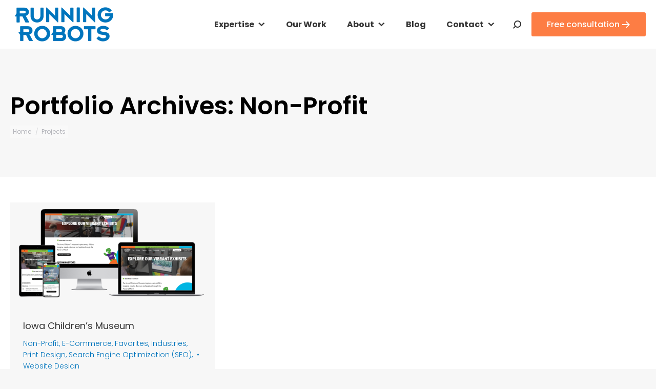

--- FILE ---
content_type: text/html; charset=UTF-8
request_url: https://runningrobots.com/project-category/industries/non-profit/
body_size: 17896
content:
<!DOCTYPE html>
<!--[if !(IE 6) | !(IE 7) | !(IE 8)  ]><!-->
<html lang="en-US" prefix="og: https://ogp.me/ns#" class="no-js">
<!--<![endif]-->
<head>
	<meta charset="UTF-8" />
				<meta name="viewport" content="width=device-width, initial-scale=1, maximum-scale=1, user-scalable=0"/>
			<meta name="theme-color" content="#2298e6"/>	<link rel="profile" href="https://gmpg.org/xfn/11" />
	<script id="cookie-law-info-gcm-var-js">
var _ckyGcm = {"status":true,"default_settings":[{"analytics":"granted","advertisement":"granted","functional":"granted","necessary":"granted","ad_user_data":"granted","ad_personalization":"granted","regions":"All"}],"wait_for_update":2000,"url_passthrough":true,"ads_data_redaction":false}</script>
<script id="cookie-law-info-gcm-js" type="text/javascript" src="https://runningrobots.com/wp-content/plugins/cookie-law-info/lite/frontend/js/gcm.min.js"></script> <script id="cookieyes" type="text/javascript" src="https://cdn-cookieyes.com/client_data/95b0d597d218c834f6f658f4/script.js"></script>
<!-- Search Engine Optimization by Rank Math PRO - https://rankmath.com/ -->
<title>Non-Profit Archives - Running Robots - Iowa City Based Website Design</title>
<meta name="robots" content="follow, index, max-snippet:-1, max-video-preview:-1, max-image-preview:large"/>
<link rel="canonical" href="https://runningrobots.com/project-category/industries/non-profit/" />
<meta property="og:locale" content="en_US" />
<meta property="og:type" content="article" />
<meta property="og:title" content="Non-Profit Archives - Running Robots - Iowa City Based Website Design" />
<meta property="og:url" content="https://runningrobots.com/project-category/industries/non-profit/" />
<meta property="og:site_name" content="Running Robots - Iowa City Based Website Design" />
<meta property="article:publisher" content="https://www.facebook.com/RunningRobots/" />
<meta name="twitter:card" content="summary_large_image" />
<meta name="twitter:title" content="Non-Profit Archives - Running Robots - Iowa City Based Website Design" />
<meta name="twitter:label1" content="Portfolio" />
<meta name="twitter:data1" content="1" />
<script type="application/ld+json" class="rank-math-schema-pro">{"@context":"https://schema.org","@graph":[{"@type":"Place","@id":"https://runningrobots.com/#place","address":{"@type":"PostalAddress","streetAddress":"1232 Teg Dr.","addressLocality":"Iowa City","addressRegion":"Iowa","postalCode":"52246","addressCountry":"US"}},{"@type":"Organization","@id":"https://runningrobots.com/#organization","name":"The Running Robots","url":"https://runningrobots.com","sameAs":["https://www.facebook.com/RunningRobots/","https://www.instagram.com/runningrobotsinc/","https://www.linkedin.com/company/running-robots/"],"email":"support@therunningrobots.com","address":{"@type":"PostalAddress","streetAddress":"1232 Teg Dr.","addressLocality":"Iowa City","addressRegion":"Iowa","postalCode":"52246","addressCountry":"US"},"logo":{"@type":"ImageObject","@id":"https://runningrobots.com/#logo","url":"https://runningrobots.com/wp-content/uploads/2019/11/Running-Robots-wordmark-logo.png","contentUrl":"https://runningrobots.com/wp-content/uploads/2019/11/Running-Robots-wordmark-logo.png","caption":"Running Robots - Iowa City Based Website Design","inLanguage":"en-US","width":"200","height":"75"},"contactPoint":[{"@type":"ContactPoint","telephone":"319-359-3350","contactType":"customer support"}],"description":"We\u2019ve been in digital marketing for over 12 years, during that time, we have learned a thing or two about how to drive results.\r\n\r\nWhether you need a website redesign or help running an effective Google pay-per-click campaign, we have the experience and know-how to meet your goals.","location":{"@id":"https://runningrobots.com/#place"}},{"@type":"WebSite","@id":"https://runningrobots.com/#website","url":"https://runningrobots.com","name":"Running Robots - Iowa City Based Website Design","publisher":{"@id":"https://runningrobots.com/#organization"},"inLanguage":"en-US"},{"@type":"CollectionPage","@id":"https://runningrobots.com/project-category/industries/non-profit/#webpage","url":"https://runningrobots.com/project-category/industries/non-profit/","name":"Non-Profit Archives - Running Robots - Iowa City Based Website Design","isPartOf":{"@id":"https://runningrobots.com/#website"},"inLanguage":"en-US"}]}</script>
<!-- /Rank Math WordPress SEO plugin -->

<link rel='dns-prefetch' href='//www.google.com' />
<link rel='dns-prefetch' href='//www.googletagmanager.com' />
<link rel='dns-prefetch' href='//maps.googleapis.com' />
<link rel='dns-prefetch' href='//fonts.googleapis.com' />
<link rel="alternate" type="application/rss+xml" title="Running Robots -  Iowa City Based Website Design &raquo; Feed" href="https://runningrobots.com/feed/" />
<link rel="alternate" type="application/rss+xml" title="Running Robots -  Iowa City Based Website Design &raquo; Comments Feed" href="https://runningrobots.com/comments/feed/" />
<link rel="alternate" type="application/rss+xml" title="Running Robots -  Iowa City Based Website Design &raquo; Non-Profit Portfolio Category Feed" href="https://runningrobots.com/project-category/industries/non-profit/feed/" />
<style id='wp-img-auto-sizes-contain-inline-css'>
img:is([sizes=auto i],[sizes^="auto," i]){contain-intrinsic-size:3000px 1500px}
/*# sourceURL=wp-img-auto-sizes-contain-inline-css */
</style>
<link rel='stylesheet' id='lfb_reset-css' href='https://runningrobots.com/wp-content/plugins/WP_Estimation_Form/assets/css/reset.min.css?ver=10.157' media='all' />
<link rel='stylesheet' id='lfb_bootstrap-css' href='https://runningrobots.com/wp-content/plugins/WP_Estimation_Form/assets/css/bootstrap.min.css?ver=10.157' media='all' />
<link rel='stylesheet' id='lfb_flat-ui-css' href='https://runningrobots.com/wp-content/plugins/WP_Estimation_Form/assets/css/lfb_flat-ui_frontend.min.css?ver=10.157' media='all' />
<link rel='stylesheet' id='lfb_dropzone-css' href='https://runningrobots.com/wp-content/plugins/WP_Estimation_Form/assets/css/dropzone.min.css?ver=10.157' media='all' />
<link rel='stylesheet' id='lfb_colpick-css' href='https://runningrobots.com/wp-content/plugins/WP_Estimation_Form/assets/css/lfb_colpick.min.css?ver=10.157' media='all' />
<link rel='stylesheet' id='lfb_fontawesome-css' href='https://runningrobots.com/wp-content/plugins/WP_Estimation_Form/assets/css/fontawesome.min.css?ver=10.157' media='all' />
<link rel='stylesheet' id='lfb_fontawesome-all-css' href='https://runningrobots.com/wp-content/plugins/WP_Estimation_Form/assets/css/fontawesome-all.min.css?ver=10.157' media='all' />
<link rel='stylesheet' id='lfb_frontend-css' href='https://runningrobots.com/wp-content/plugins/WP_Estimation_Form/assets/css/lfb_forms.min.css?ver=10.157' media='all' />
<style id='wp-emoji-styles-inline-css'>

	img.wp-smiley, img.emoji {
		display: inline !important;
		border: none !important;
		box-shadow: none !important;
		height: 1em !important;
		width: 1em !important;
		margin: 0 0.07em !important;
		vertical-align: -0.1em !important;
		background: none !important;
		padding: 0 !important;
	}
/*# sourceURL=wp-emoji-styles-inline-css */
</style>
<style id='classic-theme-styles-inline-css'>
/*! This file is auto-generated */
.wp-block-button__link{color:#fff;background-color:#32373c;border-radius:9999px;box-shadow:none;text-decoration:none;padding:calc(.667em + 2px) calc(1.333em + 2px);font-size:1.125em}.wp-block-file__button{background:#32373c;color:#fff;text-decoration:none}
/*# sourceURL=/wp-includes/css/classic-themes.min.css */
</style>
<link rel='stylesheet' id='wpautoterms_css-css' href='https://runningrobots.com/wp-content/plugins/auto-terms-of-service-and-privacy-policy/css/wpautoterms.css?ver=6.9' media='all' />
<link rel='stylesheet' id='megamenu-css' href='https://runningrobots.com/wp-content/uploads/maxmegamenu/style.css?ver=da3e0d' media='all' />
<link rel='stylesheet' id='dashicons-css' href='https://runningrobots.com/wp-includes/css/dashicons.min.css?ver=6.9' media='all' />
<link rel='stylesheet' id='megamenu-genericons-css' href='https://runningrobots.com/wp-content/plugins/megamenu-pro/icons/genericons/genericons/genericons.css?ver=2.4.4' media='all' />
<link rel='stylesheet' id='megamenu-fontawesome-css' href='https://runningrobots.com/wp-content/plugins/megamenu-pro/icons/fontawesome/css/font-awesome.min.css?ver=2.4.4' media='all' />
<link rel='stylesheet' id='megamenu-fontawesome5-css' href='https://runningrobots.com/wp-content/plugins/megamenu-pro/icons/fontawesome5/css/all.min.css?ver=2.4.4' media='all' />
<link rel='stylesheet' id='megamenu-fontawesome6-css' href='https://runningrobots.com/wp-content/plugins/megamenu-pro/icons/fontawesome6/css/all.min.css?ver=2.4.4' media='all' />
<link rel='stylesheet' id='the7-font-css' href='https://runningrobots.com/wp-content/themes/dt-the7/fonts/icomoon-the7-font/icomoon-the7-font.min.css?ver=14.0.1' media='all' />
<link rel='stylesheet' id='the7-awesome-fonts-css' href='https://runningrobots.com/wp-content/themes/dt-the7/fonts/FontAwesome/css/all.min.css?ver=14.0.1' media='all' />
<link rel='stylesheet' id='the7-awesome-fonts-back-css' href='https://runningrobots.com/wp-content/themes/dt-the7/fonts/FontAwesome/back-compat.min.css?ver=14.0.1' media='all' />
<link rel='stylesheet' id='the7-Defaults-css' href='https://runningrobots.com/wp-content/uploads/smile_fonts/Defaults/Defaults.css?ver=6.9' media='all' />
<link rel='stylesheet' id='the7-rricon-css' href='https://runningrobots.com/wp-content/uploads/smile_fonts/rricon/rricon.css?ver=6.9' media='all' />
<link rel='stylesheet' id='js_composer_front-css' href='https://runningrobots.com/wp-content/plugins/js_composer/assets/css/js_composer.min.css?ver=8.7.2' media='all' />
<link rel='stylesheet' id='dt-web-fonts-css' href='https://fonts.googleapis.com/css?family=Roboto:400,500,600,700%7CPoppins:300,400,500,600,700%7CRoboto+Condensed:400,600,700' media='all' />
<link rel='stylesheet' id='dt-main-css' href='https://runningrobots.com/wp-content/themes/dt-the7/css/main.min.css?ver=14.0.1' media='all' />
<link rel='stylesheet' id='the7-custom-scrollbar-css' href='https://runningrobots.com/wp-content/themes/dt-the7/lib/custom-scrollbar/custom-scrollbar.min.css?ver=14.0.1' media='all' />
<link rel='stylesheet' id='the7-wpbakery-css' href='https://runningrobots.com/wp-content/themes/dt-the7/css/wpbakery.min.css?ver=14.0.1' media='all' />
<link rel='stylesheet' id='the7-core-css' href='https://runningrobots.com/wp-content/plugins/dt-the7-core/assets/css/post-type.min.css?ver=2.7.12' media='all' />
<link rel='stylesheet' id='the7-css-vars-css' href='https://runningrobots.com/wp-content/uploads/the7-css/css-vars.css?ver=4ceda764c107' media='all' />
<link rel='stylesheet' id='dt-custom-css' href='https://runningrobots.com/wp-content/uploads/the7-css/custom.css?ver=4ceda764c107' media='all' />
<link rel='stylesheet' id='dt-media-css' href='https://runningrobots.com/wp-content/uploads/the7-css/media.css?ver=4ceda764c107' media='all' />
<link rel='stylesheet' id='the7-mega-menu-css' href='https://runningrobots.com/wp-content/uploads/the7-css/mega-menu.css?ver=4ceda764c107' media='all' />
<link rel='stylesheet' id='the7-elements-albums-portfolio-css' href='https://runningrobots.com/wp-content/uploads/the7-css/the7-elements-albums-portfolio.css?ver=4ceda764c107' media='all' />
<link rel='stylesheet' id='the7-elements-css' href='https://runningrobots.com/wp-content/uploads/the7-css/post-type-dynamic.css?ver=4ceda764c107' media='all' />
<link rel='stylesheet' id='style-css' href='https://runningrobots.com/wp-content/themes/dt-the7-child/style.css?ver=14.0.1' media='all' />
<link rel='stylesheet' id='ultimate-vc-addons-style-min-css' href='https://runningrobots.com/wp-content/plugins/Ultimate_VC_Addons/assets/min-css/ultimate.min.css?ver=3.21.2' media='all' />
<link rel='stylesheet' id='ultimate-vc-addons-icons-css' href='https://runningrobots.com/wp-content/plugins/Ultimate_VC_Addons/assets/css/icons.css?ver=3.21.2' media='all' />
<link rel='stylesheet' id='ultimate-vc-addons-vidcons-css' href='https://runningrobots.com/wp-content/plugins/Ultimate_VC_Addons/assets/fonts/vidcons.css?ver=3.21.2' media='all' />
<link rel='stylesheet' id='ultimate-vc-addons-selected-google-fonts-style-css' href='https://fonts.googleapis.com/css?family=Poppins:normal,200,300,500,600,700,800&#038;subset=latin-ext,devanagari,latin' media='all' />
<script id="jquery-core-js-extra">
var n8nChatFrontend = {"ajax_url":"https://runningrobots.com/wp-admin/admin-ajax.php","nonce":"a39f82470e","welcome_message":"Hello! How can I help you today?"};
//# sourceURL=jquery-core-js-extra
</script>
<script src="https://runningrobots.com/wp-includes/js/jquery/jquery.min.js?ver=3.7.1" id="jquery-core-js"></script>
<script src="https://runningrobots.com/wp-includes/js/jquery/jquery-migrate.min.js?ver=3.4.1" id="jquery-migrate-js"></script>
<script id="jquery-js-after">
jQuery(document).ready(function($) {
            function initChat(container) {
                const messagesContainer = container.find(".n8n-chat-messages");
                const input = container.find(".n8n-chat-input");
                const sendBtn = container.find(".n8n-chat-send");
                const minimizeBtn = container.find(".n8n-chat-minimize");
                
                function addMessage(message, isUser = false) {
                    const messageDiv = $("<div>").addClass("n8n-chat-message").addClass(isUser ? "user" : "bot");
                    messageDiv.html("<div class=\"content\">" + message + "</div>");
                    messagesContainer.append(messageDiv);
                    messagesContainer.scrollTop(messagesContainer[0].scrollHeight);
                }
                
                function sendMessage() {
                    const message = input.val().trim();
                    if (!message) return;
                    
                    addMessage(message, true);
                    input.val("").prop("disabled", true);
                    sendBtn.prop("disabled", true);
                    
                    $.ajax({
                        url: n8nChatFrontend.ajax_url,
                        type: "POST",
                        data: {
                            action: "n8n_send_message",
                            message: message,
                            nonce: n8nChatFrontend.nonce
                        },
                        success: function(response) {
                            if (response.success) {
                                addMessage(response.data.message || "Message received");
                            } else {
                                addMessage("Sorry, there was an error processing your message.");
                            }
                        },
                        error: function() {
                            addMessage("Connection error. Please try again.");
                        },
                        complete: function() {
                            input.prop("disabled", false);
                            sendBtn.prop("disabled", false);
                            input.focus();
                        }
                    });
                }
                
                // Event handlers
                sendBtn.on("click", sendMessage);
                input.on("keypress", function(e) {
                    if (e.which === 13) sendMessage();
                });
                
                minimizeBtn.on("click", function() {
                    container.toggleClass("minimized");
                });
                
                // Add welcome message
                if (typeof n8nChatFrontend !== "undefined") {
                    addMessage(n8nChatFrontend.welcome_message);
                }
            }
            
            // Initialize all chat widgets
            $(".n8n-chat-widget").each(function() {
                initChat($(this));
            });
        });
        
//# sourceURL=jquery-js-after
</script>
<script src="https://runningrobots.com/wp-includes/js/dist/dom-ready.min.js?ver=f77871ff7694fffea381" id="wp-dom-ready-js"></script>
<script src="https://runningrobots.com/wp-content/plugins/auto-terms-of-service-and-privacy-policy/js/base.js?ver=3.0.4" id="wpautoterms_base-js"></script>
<script src="https://runningrobots.com/wp-includes/js/dist/hooks.min.js?ver=dd5603f07f9220ed27f1" id="wp-hooks-js"></script>
<script src="https://runningrobots.com/wp-includes/js/dist/i18n.min.js?ver=c26c3dc7bed366793375" id="wp-i18n-js"></script>
<script id="wp-i18n-js-after">
wp.i18n.setLocaleData( { 'text direction\u0004ltr': [ 'ltr' ] } );
//# sourceURL=wp-i18n-js-after
</script>
<script src="https://runningrobots.com/wp-content/plugins/WP_Estimation_Form/assets/js/lfb_frontend.min.js?ver=10.157" id="lfb_frontendGlobal-js"></script>
<script id="dt-above-fold-js-extra">
var dtLocal = {"themeUrl":"https://runningrobots.com/wp-content/themes/dt-the7","passText":"To view this protected post, enter the password below:","moreButtonText":{"loading":"Loading...","loadMore":"Load more"},"postID":"845","ajaxurl":"https://runningrobots.com/wp-admin/admin-ajax.php","REST":{"baseUrl":"https://runningrobots.com/wp-json/the7/v1","endpoints":{"sendMail":"/send-mail"}},"contactMessages":{"required":"One or more fields have an error. Please check and try again.","terms":"Please accept the privacy policy.","fillTheCaptchaError":"Please, fill the captcha."},"captchaSiteKey":"","ajaxNonce":"3dd3369808","pageData":{"type":"archive","template":"archive","layout":"masonry"},"themeSettings":{"smoothScroll":"on","lazyLoading":false,"desktopHeader":{"height":0},"ToggleCaptionEnabled":"disabled","ToggleCaption":"Navigation","floatingHeader":{"showAfter":80,"showMenu":true,"height":80,"logo":{"showLogo":true,"html":"\u003Cimg class=\" preload-me\" src=\"https://runningrobots.com/wp-content/uploads/2019/11/Running-Robots-wordmark-logo-1.png\" srcset=\"https://runningrobots.com/wp-content/uploads/2019/11/Running-Robots-wordmark-logo-1.png 400w\" width=\"200\" height=\"75\"   sizes=\"200px\" alt=\"Running Robots -  Iowa City Based Website Design\" /\u003E","url":"https://runningrobots.com/"}},"topLine":{"floatingTopLine":{"logo":{"showLogo":false,"html":""}}},"mobileHeader":{"firstSwitchPoint":1024,"secondSwitchPoint":778,"firstSwitchPointHeight":80,"secondSwitchPointHeight":60,"mobileToggleCaptionEnabled":"disabled","mobileToggleCaption":"Menu"},"stickyMobileHeaderFirstSwitch":{"logo":{"html":"\u003Cimg class=\" preload-me\" src=\"https://runningrobots.com/wp-content/uploads/2019/11/Running-Robots-wordmark-logo-1.png\" srcset=\"https://runningrobots.com/wp-content/uploads/2019/11/Running-Robots-wordmark-logo-1.png 400w\" width=\"200\" height=\"75\"   sizes=\"200px\" alt=\"Running Robots -  Iowa City Based Website Design\" /\u003E"}},"stickyMobileHeaderSecondSwitch":{"logo":{"html":"\u003Cimg class=\" preload-me\" src=\"https://runningrobots.com/wp-content/uploads/2019/11/Running-Robots-wordmark-logo-1.png\" srcset=\"https://runningrobots.com/wp-content/uploads/2019/11/Running-Robots-wordmark-logo-1.png 400w\" width=\"200\" height=\"75\"   sizes=\"200px\" alt=\"Running Robots -  Iowa City Based Website Design\" /\u003E"}},"sidebar":{"switchPoint":990},"boxedWidth":"60%"},"VCMobileScreenWidth":"768"};
var dtShare = {"shareButtonText":{"facebook":"Share on Facebook","twitter":"Share on X","pinterest":"Pin it","linkedin":"Share on Linkedin","whatsapp":"Share on Whatsapp"},"overlayOpacity":"60"};
//# sourceURL=dt-above-fold-js-extra
</script>
<script src="https://runningrobots.com/wp-content/themes/dt-the7/js/above-the-fold.min.js?ver=14.0.1" id="dt-above-fold-js"></script>

<!-- Google tag (gtag.js) snippet added by Site Kit -->
<!-- Google Analytics snippet added by Site Kit -->
<script src="https://www.googletagmanager.com/gtag/js?id=GT-PHG5TJC" id="google_gtagjs-js" async></script>
<script id="google_gtagjs-js-after">
window.dataLayer = window.dataLayer || [];function gtag(){dataLayer.push(arguments);}
gtag("set","linker",{"domains":["runningrobots.com"]});
gtag("js", new Date());
gtag("set", "developer_id.dZTNiMT", true);
gtag("config", "GT-PHG5TJC");
//# sourceURL=google_gtagjs-js-after
</script>
<script src="https://runningrobots.com/wp-content/plugins/Ultimate_VC_Addons/assets/min-js/modernizr-custom.min.js?ver=3.21.2" id="ultimate-vc-addons-modernizr-js"></script>
<script src="https://runningrobots.com/wp-content/plugins/Ultimate_VC_Addons/assets/min-js/jquery-ui.min.js?ver=3.21.2" id="jquery_ui-js"></script>
<script src="https://maps.googleapis.com/maps/api/js?key=AIzaSyBdNvQyOZYtVi5itDGNQU7mVDg5Ud9J6JE" id="ultimate-vc-addons-googleapis-js"></script>
<script src="https://runningrobots.com/wp-includes/js/jquery/ui/core.min.js?ver=1.13.3" id="jquery-ui-core-js"></script>
<script src="https://runningrobots.com/wp-includes/js/jquery/ui/mouse.min.js?ver=1.13.3" id="jquery-ui-mouse-js"></script>
<script src="https://runningrobots.com/wp-includes/js/jquery/ui/slider.min.js?ver=1.13.3" id="jquery-ui-slider-js"></script>
<script src="https://runningrobots.com/wp-content/plugins/Ultimate_VC_Addons/assets/min-js/jquery-ui-labeledslider.min.js?ver=3.21.2" id="ultimate-vc-addons_range_tick-js"></script>
<script src="https://runningrobots.com/wp-content/plugins/Ultimate_VC_Addons/assets/min-js/ultimate.min.js?ver=3.21.2" id="ultimate-vc-addons-script-js"></script>
<script src="https://runningrobots.com/wp-content/plugins/Ultimate_VC_Addons/assets/min-js/modal-all.min.js?ver=3.21.2" id="ultimate-vc-addons-modal-all-js"></script>
<script src="https://runningrobots.com/wp-content/plugins/Ultimate_VC_Addons/assets/min-js/jparallax.min.js?ver=3.21.2" id="ultimate-vc-addons-jquery.shake-js"></script>
<script src="https://runningrobots.com/wp-content/plugins/Ultimate_VC_Addons/assets/min-js/vhparallax.min.js?ver=3.21.2" id="ultimate-vc-addons-jquery.vhparallax-js"></script>
<script src="https://runningrobots.com/wp-content/plugins/Ultimate_VC_Addons/assets/min-js/ultimate_bg.min.js?ver=3.21.2" id="ultimate-vc-addons-row-bg-js"></script>
<script src="https://runningrobots.com/wp-content/plugins/Ultimate_VC_Addons/assets/min-js/mb-YTPlayer.min.js?ver=3.21.2" id="ultimate-vc-addons-jquery.ytplayer-js"></script>
<script></script><link rel="https://api.w.org/" href="https://runningrobots.com/wp-json/" /><link rel="alternate" title="JSON" type="application/json" href="https://runningrobots.com/wp-json/wp/v2/dt_portfolio_category/13" /><link rel="EditURI" type="application/rsd+xml" title="RSD" href="https://runningrobots.com/xmlrpc.php?rsd" />
<meta name="generator" content="WordPress 6.9" />
<meta name="generator" content="Site Kit by Google 1.170.0" /><meta name="generator" content="Powered by WPBakery Page Builder - drag and drop page builder for WordPress."/>

<!-- Google Tag Manager snippet added by Site Kit -->
<script>
			( function( w, d, s, l, i ) {
				w[l] = w[l] || [];
				w[l].push( {'gtm.start': new Date().getTime(), event: 'gtm.js'} );
				var f = d.getElementsByTagName( s )[0],
					j = d.createElement( s ), dl = l != 'dataLayer' ? '&l=' + l : '';
				j.async = true;
				j.src = 'https://www.googletagmanager.com/gtm.js?id=' + i + dl;
				f.parentNode.insertBefore( j, f );
			} )( window, document, 'script', 'dataLayer', 'GTM-PDVVC4R' );
			
</script>

<!-- End Google Tag Manager snippet added by Site Kit -->
<link rel="icon" href="https://runningrobots.com/wp-content/uploads/2019/09/Image-6.png" type="image/png" sizes="32x32"/>		<style id="wp-custom-css">
			.siq_bR {
    bottom: 70px !important;
    right: 5px !important;
}		</style>
		<noscript><style> .wpb_animate_when_almost_visible { opacity: 1; }</style></noscript><style type="text/css">/** Mega Menu CSS: fs **/</style>
<!-- zoho chat Code for runningrobots.com -->

<script type="text/javascript">
var $zoho=$zoho || {};$zoho.salesiq = $zoho.salesiq || 
{widgetcode:"3d2d4a964e8e3b2c8465d7ddabad8f71a65e9ee400df89952124fdb58583c192ec6738105ebf0a600e05f1356cfa802a", values:{},ready:function(){}};
var d=document;s=d.createElement("script");s.type="text/javascript";s.id="zsiqscript";s.defer=true;
s.src="https://salesiq.zoho.com/widget";t=d.getElementsByTagName("script")[0];t.parentNode.insertBefore(s,t);d.write("<div id='zsiqwidget'></div>");
</script>

<!-- Zoho Page Sense Info -->

<script src="https://cdn.pagesense.io/js/runningrobots/534c68be24724ffe9e10900923aa3c9f.js"></script>



<script type="text/javascript">
    (function(e,t,o,n,p,r,i){e.visitorGlobalObjectAlias=n;e[e.visitorGlobalObjectAlias]=e[e.visitorGlobalObjectAlias]||function(){(e[e.visitorGlobalObjectAlias].q=e[e.visitorGlobalObjectAlias].q||[]).push(arguments)};e[e.visitorGlobalObjectAlias].l=(new Date).getTime();r=t.createElement("script");r.src=o;r.async=true;i=t.getElementsByTagName("script")[0];i.parentNode.insertBefore(r,i)})(window,document,"https://diffuser-cdn.app-us1.com/diffuser/diffuser.js","vgo");
    vgo('setAccount', '66069322');
    vgo('setTrackByDefault', true);

    vgo('process');
</script>



<!-- Zoho Marketing Hub Info -->

<script>var w=window;var p = w.location.protocol;if(p.indexOf("http") < 0){p = "http"+":";}var d = document;var f = d.getElementsByTagName('script')[0],s = d.createElement('script');s.type = 'text/javascript'; s.async = false; if (s.readyState){s.onreadystatechange = function(){if (s.readyState=="loaded"||s.readyState == "complete"){s.onreadystatechange = null;try{loadwaprops("3z78e32d9bd76996310f83785e2b14b0f2","3z4b12d6de3f8f16c394d2582de403855b","3zba8b4d499da784791841bf66d0cd30087abd6ba592e4293d9062dc57e9ffd2c6","3zbaee13778f4289bfbd5832017ef2bbf0ca084ef8db229f8c67a8d74adaa6f136","0.0");}catch(e){}}};}else {s.onload = function(){try{loadwaprops("3z78e32d9bd76996310f83785e2b14b0f2","3z4b12d6de3f8f16c394d2582de403855b","3zba8b4d499da784791841bf66d0cd30087abd6ba592e4293d9062dc57e9ffd2c6","3zbaee13778f4289bfbd5832017ef2bbf0ca084ef8db229f8c67a8d74adaa6f136","0.0");}catch(e){}};};s.src =p+"//ma.zoho.com/hub/js/WebsiteAutomation.js";f.parentNode.insertBefore(s, f);</script>



<!-------- ZOHO SITE 24/7 

<script type="text/javascript">
(function(w,d,s,r,k,h,m){
	if(w.performance && w.performance.timing && w.performance.navigation) {
		w[r] = w[r] || function(){(w[r].q = w[r].q || []).push(arguments)};
		h=d.createElement('script');h.async=true;h.setAttribute('src',s+k);
		d.getElementsByTagName('head')[0].appendChild(h);
		(m = window.onerror),(window.onerror = function (b, c, d, f, g) {
		m && m(b, c, d, f, g),g || (g = new Error(b)),(w[r].q = w[r].q || []).push(["captureException",g]);})
	}
})(window,document,'//static.site24x7rum.com/beacon/site24x7rum-min.js?appKey=','s247r','acfddeb5addb4ae6f27fa90098f8acba');
</script>-->

<!--zoho asap-->
<script type="text/javascript" nonce="{place_your_nonce_value_here}" src="https://desk.zoho.com/portal/api/web/inapp/144625000018411001?orgId=633424641" defer > </script>

<link rel="canonical" href="%https://runningrobots.com/copybot-build/%"><style id='the7-custom-inline-css' type='text/css'>
.menu-des .mega-block-title{
	color: #0075C3 !important;
	font-weight: 600 !important;
	padding-bottom:5px;
}
#mega-menu-item-2113 .mega-menu-link{
	font-weight:600 !important;
}
#mega-menu-item-683 .mega-menu-link{
	font-weight:600 !important;
}
.menu-des .textwidget{
	color: #555555;
	font-size:14px;
	line-height: 1.6em;
	padding-right:15px;
}

.textwidget{
	color: #7C7C7C;
	font-size:12px;
	line-height: 1.5em;
}

.widget-title{
	font-size:16px;
}

.navButton {
	text-transform: uppercase;
	text-decoration: none;
	border: solid;
  border-color:#333;
  color: #333;
  padding: 6px 10px;
  text-align: center;
  text-decoration: none;
  display: inline-block;
  font-size: 12px;
  margin: 8px 0px 10px 0px;
  cursor: pointer;
	border-width: 1px;
	letter-spacing: 1px;
}

.navButton:hover{
	background-color:#333;
	color:#fff !important;
}

.tp-shadow1{
	box-shadow:none;
}

.ptsCell {
	padding:10px!important;
}

.ptsColHeader{
	padding:10px 20px!important;
}

.ptsColFooter {
	background-color:none!important;
}

.fancy-header h1, .fancy-header h2, .fancy-header .fancy-subtitle{
	font-weight:400;
}

.zindex-9{
	z-index:9;	
}
</style>
<style id='global-styles-inline-css'>
:root{--wp--preset--aspect-ratio--square: 1;--wp--preset--aspect-ratio--4-3: 4/3;--wp--preset--aspect-ratio--3-4: 3/4;--wp--preset--aspect-ratio--3-2: 3/2;--wp--preset--aspect-ratio--2-3: 2/3;--wp--preset--aspect-ratio--16-9: 16/9;--wp--preset--aspect-ratio--9-16: 9/16;--wp--preset--color--black: #000000;--wp--preset--color--cyan-bluish-gray: #abb8c3;--wp--preset--color--white: #FFF;--wp--preset--color--pale-pink: #f78da7;--wp--preset--color--vivid-red: #cf2e2e;--wp--preset--color--luminous-vivid-orange: #ff6900;--wp--preset--color--luminous-vivid-amber: #fcb900;--wp--preset--color--light-green-cyan: #7bdcb5;--wp--preset--color--vivid-green-cyan: #00d084;--wp--preset--color--pale-cyan-blue: #8ed1fc;--wp--preset--color--vivid-cyan-blue: #0693e3;--wp--preset--color--vivid-purple: #9b51e0;--wp--preset--color--accent: #2298e6;--wp--preset--color--dark-gray: #111;--wp--preset--color--light-gray: #767676;--wp--preset--gradient--vivid-cyan-blue-to-vivid-purple: linear-gradient(135deg,rgb(6,147,227) 0%,rgb(155,81,224) 100%);--wp--preset--gradient--light-green-cyan-to-vivid-green-cyan: linear-gradient(135deg,rgb(122,220,180) 0%,rgb(0,208,130) 100%);--wp--preset--gradient--luminous-vivid-amber-to-luminous-vivid-orange: linear-gradient(135deg,rgb(252,185,0) 0%,rgb(255,105,0) 100%);--wp--preset--gradient--luminous-vivid-orange-to-vivid-red: linear-gradient(135deg,rgb(255,105,0) 0%,rgb(207,46,46) 100%);--wp--preset--gradient--very-light-gray-to-cyan-bluish-gray: linear-gradient(135deg,rgb(238,238,238) 0%,rgb(169,184,195) 100%);--wp--preset--gradient--cool-to-warm-spectrum: linear-gradient(135deg,rgb(74,234,220) 0%,rgb(151,120,209) 20%,rgb(207,42,186) 40%,rgb(238,44,130) 60%,rgb(251,105,98) 80%,rgb(254,248,76) 100%);--wp--preset--gradient--blush-light-purple: linear-gradient(135deg,rgb(255,206,236) 0%,rgb(152,150,240) 100%);--wp--preset--gradient--blush-bordeaux: linear-gradient(135deg,rgb(254,205,165) 0%,rgb(254,45,45) 50%,rgb(107,0,62) 100%);--wp--preset--gradient--luminous-dusk: linear-gradient(135deg,rgb(255,203,112) 0%,rgb(199,81,192) 50%,rgb(65,88,208) 100%);--wp--preset--gradient--pale-ocean: linear-gradient(135deg,rgb(255,245,203) 0%,rgb(182,227,212) 50%,rgb(51,167,181) 100%);--wp--preset--gradient--electric-grass: linear-gradient(135deg,rgb(202,248,128) 0%,rgb(113,206,126) 100%);--wp--preset--gradient--midnight: linear-gradient(135deg,rgb(2,3,129) 0%,rgb(40,116,252) 100%);--wp--preset--font-size--small: 13px;--wp--preset--font-size--medium: 20px;--wp--preset--font-size--large: 36px;--wp--preset--font-size--x-large: 42px;--wp--preset--spacing--20: 0.44rem;--wp--preset--spacing--30: 0.67rem;--wp--preset--spacing--40: 1rem;--wp--preset--spacing--50: 1.5rem;--wp--preset--spacing--60: 2.25rem;--wp--preset--spacing--70: 3.38rem;--wp--preset--spacing--80: 5.06rem;--wp--preset--shadow--natural: 6px 6px 9px rgba(0, 0, 0, 0.2);--wp--preset--shadow--deep: 12px 12px 50px rgba(0, 0, 0, 0.4);--wp--preset--shadow--sharp: 6px 6px 0px rgba(0, 0, 0, 0.2);--wp--preset--shadow--outlined: 6px 6px 0px -3px rgb(255, 255, 255), 6px 6px rgb(0, 0, 0);--wp--preset--shadow--crisp: 6px 6px 0px rgb(0, 0, 0);}:where(.is-layout-flex){gap: 0.5em;}:where(.is-layout-grid){gap: 0.5em;}body .is-layout-flex{display: flex;}.is-layout-flex{flex-wrap: wrap;align-items: center;}.is-layout-flex > :is(*, div){margin: 0;}body .is-layout-grid{display: grid;}.is-layout-grid > :is(*, div){margin: 0;}:where(.wp-block-columns.is-layout-flex){gap: 2em;}:where(.wp-block-columns.is-layout-grid){gap: 2em;}:where(.wp-block-post-template.is-layout-flex){gap: 1.25em;}:where(.wp-block-post-template.is-layout-grid){gap: 1.25em;}.has-black-color{color: var(--wp--preset--color--black) !important;}.has-cyan-bluish-gray-color{color: var(--wp--preset--color--cyan-bluish-gray) !important;}.has-white-color{color: var(--wp--preset--color--white) !important;}.has-pale-pink-color{color: var(--wp--preset--color--pale-pink) !important;}.has-vivid-red-color{color: var(--wp--preset--color--vivid-red) !important;}.has-luminous-vivid-orange-color{color: var(--wp--preset--color--luminous-vivid-orange) !important;}.has-luminous-vivid-amber-color{color: var(--wp--preset--color--luminous-vivid-amber) !important;}.has-light-green-cyan-color{color: var(--wp--preset--color--light-green-cyan) !important;}.has-vivid-green-cyan-color{color: var(--wp--preset--color--vivid-green-cyan) !important;}.has-pale-cyan-blue-color{color: var(--wp--preset--color--pale-cyan-blue) !important;}.has-vivid-cyan-blue-color{color: var(--wp--preset--color--vivid-cyan-blue) !important;}.has-vivid-purple-color{color: var(--wp--preset--color--vivid-purple) !important;}.has-black-background-color{background-color: var(--wp--preset--color--black) !important;}.has-cyan-bluish-gray-background-color{background-color: var(--wp--preset--color--cyan-bluish-gray) !important;}.has-white-background-color{background-color: var(--wp--preset--color--white) !important;}.has-pale-pink-background-color{background-color: var(--wp--preset--color--pale-pink) !important;}.has-vivid-red-background-color{background-color: var(--wp--preset--color--vivid-red) !important;}.has-luminous-vivid-orange-background-color{background-color: var(--wp--preset--color--luminous-vivid-orange) !important;}.has-luminous-vivid-amber-background-color{background-color: var(--wp--preset--color--luminous-vivid-amber) !important;}.has-light-green-cyan-background-color{background-color: var(--wp--preset--color--light-green-cyan) !important;}.has-vivid-green-cyan-background-color{background-color: var(--wp--preset--color--vivid-green-cyan) !important;}.has-pale-cyan-blue-background-color{background-color: var(--wp--preset--color--pale-cyan-blue) !important;}.has-vivid-cyan-blue-background-color{background-color: var(--wp--preset--color--vivid-cyan-blue) !important;}.has-vivid-purple-background-color{background-color: var(--wp--preset--color--vivid-purple) !important;}.has-black-border-color{border-color: var(--wp--preset--color--black) !important;}.has-cyan-bluish-gray-border-color{border-color: var(--wp--preset--color--cyan-bluish-gray) !important;}.has-white-border-color{border-color: var(--wp--preset--color--white) !important;}.has-pale-pink-border-color{border-color: var(--wp--preset--color--pale-pink) !important;}.has-vivid-red-border-color{border-color: var(--wp--preset--color--vivid-red) !important;}.has-luminous-vivid-orange-border-color{border-color: var(--wp--preset--color--luminous-vivid-orange) !important;}.has-luminous-vivid-amber-border-color{border-color: var(--wp--preset--color--luminous-vivid-amber) !important;}.has-light-green-cyan-border-color{border-color: var(--wp--preset--color--light-green-cyan) !important;}.has-vivid-green-cyan-border-color{border-color: var(--wp--preset--color--vivid-green-cyan) !important;}.has-pale-cyan-blue-border-color{border-color: var(--wp--preset--color--pale-cyan-blue) !important;}.has-vivid-cyan-blue-border-color{border-color: var(--wp--preset--color--vivid-cyan-blue) !important;}.has-vivid-purple-border-color{border-color: var(--wp--preset--color--vivid-purple) !important;}.has-vivid-cyan-blue-to-vivid-purple-gradient-background{background: var(--wp--preset--gradient--vivid-cyan-blue-to-vivid-purple) !important;}.has-light-green-cyan-to-vivid-green-cyan-gradient-background{background: var(--wp--preset--gradient--light-green-cyan-to-vivid-green-cyan) !important;}.has-luminous-vivid-amber-to-luminous-vivid-orange-gradient-background{background: var(--wp--preset--gradient--luminous-vivid-amber-to-luminous-vivid-orange) !important;}.has-luminous-vivid-orange-to-vivid-red-gradient-background{background: var(--wp--preset--gradient--luminous-vivid-orange-to-vivid-red) !important;}.has-very-light-gray-to-cyan-bluish-gray-gradient-background{background: var(--wp--preset--gradient--very-light-gray-to-cyan-bluish-gray) !important;}.has-cool-to-warm-spectrum-gradient-background{background: var(--wp--preset--gradient--cool-to-warm-spectrum) !important;}.has-blush-light-purple-gradient-background{background: var(--wp--preset--gradient--blush-light-purple) !important;}.has-blush-bordeaux-gradient-background{background: var(--wp--preset--gradient--blush-bordeaux) !important;}.has-luminous-dusk-gradient-background{background: var(--wp--preset--gradient--luminous-dusk) !important;}.has-pale-ocean-gradient-background{background: var(--wp--preset--gradient--pale-ocean) !important;}.has-electric-grass-gradient-background{background: var(--wp--preset--gradient--electric-grass) !important;}.has-midnight-gradient-background{background: var(--wp--preset--gradient--midnight) !important;}.has-small-font-size{font-size: var(--wp--preset--font-size--small) !important;}.has-medium-font-size{font-size: var(--wp--preset--font-size--medium) !important;}.has-large-font-size{font-size: var(--wp--preset--font-size--large) !important;}.has-x-large-font-size{font-size: var(--wp--preset--font-size--x-large) !important;}
/*# sourceURL=global-styles-inline-css */
</style>
<link rel='stylesheet' id='vc_animate-css-css' href='https://runningrobots.com/wp-content/plugins/js_composer/assets/lib/vendor/dist/animate.css/animate.min.css?ver=8.7.2' media='all' />
</head>
<body id="the7-body" class="archive tax-dt_portfolio_category term-non-profit term-13 wp-embed-responsive wp-theme-dt-the7 wp-child-theme-dt-the7-child the7-core-ver-2.7.12 mega-menu-primary mega-menu-mobile layout-masonry description-under-image dt-responsive-on right-mobile-menu-close-icon ouside-menu-close-icon mobile-hamburger-close-bg-enable mobile-hamburger-close-bg-hover-enable  fade-medium-mobile-menu-close-icon fade-medium-menu-close-icon srcset-enabled btn-flat custom-btn-color custom-btn-hover-color phantom-fade phantom-shadow-decoration phantom-main-logo-on sticky-mobile-header top-header first-switch-logo-left first-switch-menu-right second-switch-logo-left second-switch-menu-right right-mobile-menu layzr-loading-on popup-message-style the7-ver-14.0.1 dt-fa-compatibility wpb-js-composer js-comp-ver-8.7.2 vc_responsive">
		<!-- Google Tag Manager (noscript) snippet added by Site Kit -->
		<noscript>
			<iframe src="https://www.googletagmanager.com/ns.html?id=GTM-PDVVC4R" height="0" width="0" style="display:none;visibility:hidden"></iframe>
		</noscript>
		<!-- End Google Tag Manager (noscript) snippet added by Site Kit -->
		<!-- The7 14.0.1 -->

<div id="page" >
	<a class="skip-link screen-reader-text" href="#content">Skip to content</a>

<div class="masthead inline-header right widgets shadow-mobile-header-decoration medium-mobile-menu-icon mobile-menu-icon-bg-on mobile-menu-icon-hover-bg-on dt-parent-menu-clickable show-sub-menu-on-hover" >

	<div class="top-bar top-bar-empty top-bar-line-hide">
	<div class="top-bar-bg" ></div>
	<div class="mini-widgets left-widgets"></div><div class="mini-widgets right-widgets"></div></div>

	<header class="header-bar" role="banner">

		<div class="branding">
	<div id="site-title" class="assistive-text">Running Robots &#8211;  Iowa City Based Website Design</div>
	<div id="site-description" class="assistive-text">Get your business Running Like Robots &#8211; Website Design</div>
	<a class="same-logo" href="https://runningrobots.com/"><img class=" preload-me" src="https://runningrobots.com/wp-content/uploads/2019/11/Running-Robots-wordmark-logo-1.png" srcset="https://runningrobots.com/wp-content/uploads/2019/11/Running-Robots-wordmark-logo-1.png 400w" width="200" height="75"   sizes="200px" alt="Running Robots -  Iowa City Based Website Design" /></a></div>

		<ul id="primary-menu" class="main-nav level-arrows-on outside-item-double-margin"><div id="mega-menu-wrap-primary" class="mega-menu-wrap"><div class="mega-menu-toggle"><div class="mega-toggle-blocks-left"></div><div class="mega-toggle-blocks-center"></div><div class="mega-toggle-blocks-right"><div class='mega-toggle-block mega-menu-toggle-animated-block mega-toggle-block-0' id='mega-toggle-block-0'><button aria-label="Toggle Menu" class="mega-toggle-animated mega-toggle-animated-slider" type="button" aria-expanded="false">
                  <span class="mega-toggle-animated-box">
                    <span class="mega-toggle-animated-inner"></span>
                  </span>
                </button></div></div></div><ul id="mega-menu-primary" class="mega-menu max-mega-menu mega-menu-horizontal mega-no-js" data-event="hover_intent" data-effect="slide" data-effect-speed="200" data-effect-mobile="disabled" data-effect-speed-mobile="0" data-panel-width=".header-bar" data-mobile-force-width="false" data-second-click="go" data-document-click="collapse" data-vertical-behaviour="accordion" data-breakpoint="600" data-unbind="true" data-mobile-state="collapse_all" data-mobile-direction="vertical" data-hover-intent-timeout="300" data-hover-intent-interval="100" data-overlay-desktop="false" data-overlay-mobile="false"><li class="mega-menu-item mega-menu-item-type-post_type mega-menu-item-object-page mega-menu-item-has-children mega-menu-megamenu mega-menu-grid mega-align-bottom-left mega-menu-grid mega-hide-arrow mega-has-icon mega-icon-right mega-menu-item-657" id="mega-menu-item-657"><a class="dashicons-arrow-down-alt2 mega-menu-link" href="https://runningrobots.com/services/" aria-expanded="false" tabindex="0">Expertise<span class="mega-indicator" aria-hidden="true"></span></a>
<ul class="mega-sub-menu" role='presentation'>
<li class="mega-menu-row" id="mega-menu-657-0">
	<ul class="mega-sub-menu" style='--columns:12' role='presentation'>
<li class="mega-menu-column mega-menu-des mega-menu-columns-3-of-12 menu-des" style="--columns:12; --span:3" id="mega-menu-657-0-0">
		<ul class="mega-sub-menu">
<li class="mega-menu-item mega-menu-item-type-widget widget_text mega-menu-item-text-3" id="mega-menu-item-text-3"><h4 class="mega-block-title">How can we help?</h4>			<div class="textwidget"><p class="p1">It&#8217;s hard to find the right tools to effectively communicate with your target audience. We offer the expertise to guide you in the right direction.</p>
</div>
		</li>		</ul>
</li><li class="mega-menu-column mega-menu-columns-3-of-12" style="--columns:12; --span:3" id="mega-menu-657-0-1">
		<ul class="mega-sub-menu">
<li class="mega-menu-item mega-menu-item-type-widget widget_media_image mega-menu-item-media_image-15" id="mega-menu-item-media_image-15"><a href="https://runningrobots.com/services/website-design/"><img width="300" height="81" src="https://runningrobots.com/wp-content/uploads/2020/02/Group-1419-300x81.png" class="image wp-image-4739  attachment-medium size-medium" alt="" style="max-width: 100%; height: auto;" decoding="async" srcset="https://runningrobots.com/wp-content/uploads/2020/02/Group-1419-300x81.png 300w, https://runningrobots.com/wp-content/uploads/2020/02/Group-1419.png 442w" sizes="(max-width: 300px) 100vw, 300px" /></a></li><li class="mega-menu-item mega-menu-item-type-post_type mega-menu-item-object-page mega-menu-item-2783" id="mega-menu-item-2783"><a class="mega-menu-link" href="https://runningrobots.com/services/website-design/">Website Design</a></li><li class="mega-menu-item mega-menu-item-type-widget widget_text mega-menu-item-text-4" id="mega-menu-item-text-4">			<div class="textwidget"><p><span style="font-weight: 400;">Work smart, not hard with a website that drives results for your business 24/7!</span></p>
</div>
		</li><li class="mega-menu-item mega-menu-item-type-widget widget_custom_html mega-menu-item-custom_html-18" id="mega-menu-item-custom_html-18"><div class="textwidget custom-html-widget"><hr size="1px" color="#ddd">
<br></div></li><li class="mega-menu-item mega-menu-item-type-widget widget_media_image mega-menu-item-media_image-21" id="mega-menu-item-media_image-21"><a href="https://runningrobots.com/services/digital-marketing-review/"><img width="300" height="81" src="https://runningrobots.com/wp-content/uploads/2020/01/runningrobots-digitalmarketingreview-icon-300x81.png" class="image wp-image-3433  attachment-medium size-medium" alt="" style="max-width: 100%; height: auto;" decoding="async" srcset="https://runningrobots.com/wp-content/uploads/2020/01/runningrobots-digitalmarketingreview-icon-300x81.png 300w, https://runningrobots.com/wp-content/uploads/2020/01/runningrobots-digitalmarketingreview-icon.png 442w" sizes="(max-width: 300px) 100vw, 300px" /></a></li><li class="mega-menu-item mega-menu-item-type-post_type mega-menu-item-object-page mega-menu-item-2790" id="mega-menu-item-2790"><a class="mega-menu-link" href="https://runningrobots.com/services/digital-marketing-review/">Digital Marketing Review</a></li><li class="mega-menu-item mega-menu-item-type-widget widget_text mega-menu-item-text-7" id="mega-menu-item-text-7">			<div class="textwidget"><p>Simply being online isn’t enough. Ensure you’re answering your customers questions.</p>
</div>
		</li><li class="mega-menu-item mega-menu-item-type-widget widget_custom_html mega-menu-item-custom_html-15" id="mega-menu-item-custom_html-15"><div class="textwidget custom-html-widget"><hr size="1px" color="#ddd" padding="">
<br></div></li><li class="mega-menu-item mega-menu-item-type-widget widget_media_image mega-menu-item-media_image-20" id="mega-menu-item-media_image-20"><a href="https://runningrobots.com/services/content-creation-services/"><img width="300" height="81" src="https://runningrobots.com/wp-content/uploads/2020/01/runningrobots-contentwritting-icon-300x81.png" class="image wp-image-3414  attachment-medium size-medium" alt="" style="max-width: 100%; height: auto;" decoding="async" srcset="https://runningrobots.com/wp-content/uploads/2020/01/runningrobots-contentwritting-icon-300x81.png 300w, https://runningrobots.com/wp-content/uploads/2020/01/runningrobots-contentwritting-icon.png 442w" sizes="(max-width: 300px) 100vw, 300px" /></a></li><li class="mega-menu-item mega-menu-item-type-post_type mega-menu-item-object-page mega-menu-item-2793" id="mega-menu-item-2793"><a class="mega-menu-link" href="https://runningrobots.com/services/content-creation-services/">Content Creation Services</a></li><li class="mega-menu-item mega-menu-item-type-widget widget_text mega-menu-item-text-10" id="mega-menu-item-text-10">			<div class="textwidget"><p>Words don’t just capture your audience, they convert – increase conversions with expertly-crafted copy.</p>
</div>
		</li>		</ul>
</li><li class="mega-menu-column mega-menu-columns-3-of-12" style="--columns:12; --span:3" id="mega-menu-657-0-2">
		<ul class="mega-sub-menu">
<li class="mega-menu-item mega-menu-item-type-widget widget_media_image mega-menu-item-media_image-23" id="mega-menu-item-media_image-23"><a href="https://runningrobots.com/services/search-engine-optimization-seo/"><img width="300" height="81" src="https://runningrobots.com/wp-content/uploads/2020/01/runningrobots-seo-icon-300x81.png" class="image wp-image-3431  attachment-medium size-medium" alt="" style="max-width: 100%; height: auto;" decoding="async" srcset="https://runningrobots.com/wp-content/uploads/2020/01/runningrobots-seo-icon-300x81.png 300w, https://runningrobots.com/wp-content/uploads/2020/01/runningrobots-seo-icon.png 442w" sizes="(max-width: 300px) 100vw, 300px" /></a></li><li class="mega-menu-item mega-menu-item-type-post_type mega-menu-item-object-page mega-menu-item-2789" id="mega-menu-item-2789"><a class="mega-menu-link" href="https://runningrobots.com/services/search-engine-optimization-seo/">Search Engine Optimization (SEO)</a></li><li class="mega-menu-item mega-menu-item-type-widget widget_text mega-menu-item-text-18" id="mega-menu-item-text-18">			<div class="textwidget"><p>Gain an advantage over your competitors with innovative tactics that grow your business.</p>
</div>
		</li><li class="mega-menu-item mega-menu-item-type-widget widget_custom_html mega-menu-item-custom_html-16" id="mega-menu-item-custom_html-16"><div class="textwidget custom-html-widget"><hr size="1px" color="#ddd">
<br></div></li><li class="mega-menu-item mega-menu-item-type-widget widget_media_image mega-menu-item-media_image-16" id="mega-menu-item-media_image-16"><a href="https://runningrobots.com/services/website-integration/"><img width="300" height="81" src="https://runningrobots.com/wp-content/uploads/2020/01/runningrobots-menu-integration-icon-300x81.png" class="image wp-image-3418  attachment-medium size-medium" alt="" style="max-width: 100%; height: auto;" decoding="async" srcset="https://runningrobots.com/wp-content/uploads/2020/01/runningrobots-menu-integration-icon-300x81.png 300w, https://runningrobots.com/wp-content/uploads/2020/01/runningrobots-menu-integration-icon.png 442w" sizes="(max-width: 300px) 100vw, 300px" /></a></li><li class="mega-menu-item mega-menu-item-type-post_type mega-menu-item-object-page mega-menu-item-2784" id="mega-menu-item-2784"><a class="mega-menu-link" href="https://runningrobots.com/services/website-integration/">Website Integration</a></li><li class="mega-menu-item mega-menu-item-type-widget widget_text mega-menu-item-text-5" id="mega-menu-item-text-5">			<div class="textwidget"><p>Connect. Automate. Innovate. With strategic integration for your business processes.</p>
</div>
		</li><li class="mega-menu-item mega-menu-item-type-widget widget_custom_html mega-menu-item-custom_html-17" id="mega-menu-item-custom_html-17"><div class="textwidget custom-html-widget"><hr size="1px" color="#ddd">
<br></div></li><li class="mega-menu-item mega-menu-item-type-widget widget_media_image mega-menu-item-media_image-19" id="mega-menu-item-media_image-19"><a href="https://runningrobots.com/services/technology-strategy-training/"><img width="300" height="81" src="https://runningrobots.com/wp-content/uploads/2020/01/runningrobots-techstragy-icon-300x81.png" class="image wp-image-3415  attachment-medium size-medium" alt="" style="max-width: 100%; height: auto;" decoding="async" srcset="https://runningrobots.com/wp-content/uploads/2020/01/runningrobots-techstragy-icon-300x81.png 300w, https://runningrobots.com/wp-content/uploads/2020/01/runningrobots-techstragy-icon.png 442w" sizes="(max-width: 300px) 100vw, 300px" /></a></li><li class="mega-menu-item mega-menu-item-type-post_type mega-menu-item-object-page mega-menu-item-2788" id="mega-menu-item-2788"><a class="mega-menu-link" href="https://runningrobots.com/services/technology-strategy-training/">Technology Strategy &#038; Training</a></li><li class="mega-menu-item mega-menu-item-type-widget widget_text mega-menu-item-text-11" id="mega-menu-item-text-11">			<div class="textwidget"><p>Gain an advantage over your competitors with innovative tactics that grow your business.</p>
</div>
		</li>		</ul>
</li><li class="mega-menu-column mega-menu-columns-3-of-12" style="--columns:12; --span:3" id="mega-menu-657-0-3">
		<ul class="mega-sub-menu">
<li class="mega-menu-item mega-menu-item-type-widget widget_media_image mega-menu-item-media_image-17" id="mega-menu-item-media_image-17"><a href="https://runningrobots.com/services/pay-per-click-ppc-ads/"><img width="300" height="81" src="https://runningrobots.com/wp-content/uploads/2020/01/runningrobots-menu-ppc-icon-300x81.png" class="image wp-image-3417  attachment-medium size-medium" alt="" style="max-width: 100%; height: auto;" decoding="async" srcset="https://runningrobots.com/wp-content/uploads/2020/01/runningrobots-menu-ppc-icon-300x81.png 300w, https://runningrobots.com/wp-content/uploads/2020/01/runningrobots-menu-ppc-icon.png 442w" sizes="(max-width: 300px) 100vw, 300px" /></a></li><li class="mega-menu-item mega-menu-item-type-post_type mega-menu-item-object-page mega-menu-item-2785" id="mega-menu-item-2785"><a class="mega-menu-link" href="https://runningrobots.com/services/pay-per-click-ppc-ads/">Pay Per Click (PPC) Ads</a></li><li class="mega-menu-item mega-menu-item-type-widget widget_text mega-menu-item-text-6" id="mega-menu-item-text-6">			<div class="textwidget"><p>Reduce advertising costs, track results, and be in control of your success.</p>
</div>
		</li><li class="mega-menu-item mega-menu-item-type-widget widget_custom_html mega-menu-item-custom_html-19" id="mega-menu-item-custom_html-19"><div class="textwidget custom-html-widget"><hr size="1px" color="#ddd">
<br></div></li><li class="mega-menu-item mega-menu-item-type-widget widget_media_image mega-menu-item-media_image-18" id="mega-menu-item-media_image-18"><a href="https://runningrobots.com/services/social-media-marketing/"><img width="300" height="81" src="https://runningrobots.com/wp-content/uploads/2020/01/runningrobots-socialmediamarketing-icon-300x81.png" class="image wp-image-3416  attachment-medium size-medium" alt="" style="max-width: 100%; height: auto;" decoding="async" srcset="https://runningrobots.com/wp-content/uploads/2020/01/runningrobots-socialmediamarketing-icon-300x81.png 300w, https://runningrobots.com/wp-content/uploads/2020/01/runningrobots-socialmediamarketing-icon.png 442w" sizes="(max-width: 300px) 100vw, 300px" /></a></li><li class="mega-menu-item mega-menu-item-type-post_type mega-menu-item-object-page mega-menu-item-2787" id="mega-menu-item-2787"><a class="mega-menu-link" href="https://runningrobots.com/services/social-media-marketing/">Social Media Marketing</a></li><li class="mega-menu-item mega-menu-item-type-widget widget_text mega-menu-item-text-12" id="mega-menu-item-text-12">			<div class="textwidget"><p>Present your brand, products, and services with strategic social media marketing.</p>
</div>
		</li><li class="mega-menu-item mega-menu-item-type-widget widget_custom_html mega-menu-item-custom_html-20" id="mega-menu-item-custom_html-20"><div class="textwidget custom-html-widget"><hr size="1px" color="#ddd">
<br></div></li><li class="mega-menu-item mega-menu-item-type-widget widget_media_image mega-menu-item-media_image-22" id="mega-menu-item-media_image-22"><a href="https://runningrobots.com/services/email-marketing-automation/"><img width="300" height="81" src="https://runningrobots.com/wp-content/uploads/2020/01/runningrobots-emailmarketing-icon-300x81.png" class="image wp-image-3432  attachment-medium size-medium" alt="" style="max-width: 100%; height: auto;" decoding="async" srcset="https://runningrobots.com/wp-content/uploads/2020/01/runningrobots-emailmarketing-icon-300x81.png 300w, https://runningrobots.com/wp-content/uploads/2020/01/runningrobots-emailmarketing-icon.png 442w" sizes="(max-width: 300px) 100vw, 300px" /></a></li><li class="mega-menu-item mega-menu-item-type-post_type mega-menu-item-object-page mega-menu-item-2791" id="mega-menu-item-2791"><a class="mega-menu-link" href="https://runningrobots.com/services/email-marketing-automation/">Email Marketing &#038; Automation</a></li><li class="mega-menu-item mega-menu-item-type-widget widget_text mega-menu-item-text-8" id="mega-menu-item-text-8">			<div class="textwidget"><p class="p1">Every customer won’t convert on the first visit. Continue your personalized <em>and automated</em> message to increase conversions.</p>
</div>
		</li>		</ul>
</li>	</ul>
</li></ul>
</li><li class="mega-menu-item mega-menu-item-type-post_type mega-menu-item-object-page mega-align-bottom-left mega-menu-flyout mega-menu-item-1573" id="mega-menu-item-1573"><a class="mega-menu-link" href="https://runningrobots.com/our-work/" tabindex="0">Our Work</a></li><li class="mega-menu-item mega-menu-item-type-post_type mega-menu-item-object-page mega-menu-item-has-children mega-menu-megamenu mega-menu-grid mega-align-bottom-left mega-menu-grid mega-hide-arrow mega-has-icon mega-icon-right mega-menu-item-659" id="mega-menu-item-659"><a class="dashicons-arrow-down-alt2 mega-menu-link" href="https://runningrobots.com/about/" aria-expanded="false" tabindex="0">About<span class="mega-indicator" aria-hidden="true"></span></a>
<ul class="mega-sub-menu" role='presentation'>
<li class="mega-menu-row" id="mega-menu-659-0">
	<ul class="mega-sub-menu" style='--columns:12' role='presentation'>
<li class="mega-menu-column mega-menu-columns-3-of-12" style="--columns:12; --span:3" id="mega-menu-659-0-0">
		<ul class="mega-sub-menu">
<li class="mega-menu-item mega-menu-item-type-post_type mega-menu-item-object-page mega-menu-item-2113" id="mega-menu-item-2113"><a class="mega-menu-link" href="https://runningrobots.com/about/">About Us</a></li><li class="mega-menu-item mega-menu-item-type-widget widget_text mega-menu-item-text-14" id="mega-menu-item-text-14">			<div class="textwidget"><p class="p1">We’ve been in digital marketing for over 12 years, during that time, we have learned a thing or two about how to drive results.</p>
</div>
		</li>		</ul>
</li><li class="mega-menu-column mega-menu-columns-3-of-12" style="--columns:12; --span:3" id="mega-menu-659-0-1">
		<ul class="mega-sub-menu">
<li class="mega-menu-item mega-menu-item-type-widget widget_media_image mega-menu-item-media_image-6" id="mega-menu-item-media_image-6"><a href="https://runningrobots.com/about/our-process/"><img width="300" height="81" src="https://runningrobots.com/wp-content/uploads/2019/10/our-process-300x81.png" class="image wp-image-1900  attachment-medium size-medium" alt="" style="max-width: 100%; height: auto;" decoding="async" srcset="https://runningrobots.com/wp-content/uploads/2019/10/our-process-300x81.png 300w, https://runningrobots.com/wp-content/uploads/2019/10/our-process.png 442w" sizes="(max-width: 300px) 100vw, 300px" /></a></li><li class="mega-menu-item mega-menu-item-type-post_type mega-menu-item-object-page mega-menu-item-679" id="mega-menu-item-679"><a class="mega-menu-link" href="https://runningrobots.com/about/our-process/">Our Process</a></li><li class="mega-menu-item mega-menu-item-type-widget widget_custom_html mega-menu-item-custom_html-23" id="mega-menu-item-custom_html-23"><div class="textwidget custom-html-widget"><p>We start every project off by getting to know you. By asking you (a lot) of the right questions, we can formulate the best plan.</p></div></li>		</ul>
</li><li class="mega-menu-column mega-menu-columns-3-of-12" style="--columns:12; --span:3" id="mega-menu-659-0-2">
		<ul class="mega-sub-menu">
<li class="mega-menu-item mega-menu-item-type-widget widget_media_image mega-menu-item-media_image-7" id="mega-menu-item-media_image-7"><a href="https://runningrobots.com/testmonials/"><img width="300" height="81" src="https://runningrobots.com/wp-content/uploads/2019/10/testmonials-300x81.png" class="image wp-image-1901  attachment-medium size-medium" alt="" style="max-width: 100%; height: auto;" decoding="async" srcset="https://runningrobots.com/wp-content/uploads/2019/10/testmonials-300x81.png 300w, https://runningrobots.com/wp-content/uploads/2019/10/testmonials.png 442w" sizes="(max-width: 300px) 100vw, 300px" /></a></li><li class="mega-menu-item mega-menu-item-type-post_type mega-menu-item-object-page mega-menu-item-678" id="mega-menu-item-678"><a class="mega-menu-link" href="https://runningrobots.com/testmonials/">Testmonials</a></li><li class="mega-menu-item mega-menu-item-type-widget widget_custom_html mega-menu-item-custom_html-24" id="mega-menu-item-custom_html-24"><div class="textwidget custom-html-widget"><p>What sets us apart is our commitment to exceptional customer service. We love what we do, and we think it shows.</p></div></li>		</ul>
</li><li class="mega-menu-column mega-menu-columns-3-of-12" style="--columns:12; --span:3" id="mega-menu-659-0-3">
		<ul class="mega-sub-menu">
<li class="mega-menu-item mega-menu-item-type-widget widget_media_image mega-menu-item-media_image-8" id="mega-menu-item-media_image-8"><a href="https://runningrobots.com/our-team/"><img width="300" height="81" src="https://runningrobots.com/wp-content/uploads/2019/10/our-team-300x81.png" class="image wp-image-1902  attachment-medium size-medium" alt="" style="max-width: 100%; height: auto;" decoding="async" srcset="https://runningrobots.com/wp-content/uploads/2019/10/our-team-300x81.png 300w, https://runningrobots.com/wp-content/uploads/2019/10/our-team.png 442w" sizes="(max-width: 300px) 100vw, 300px" /></a></li><li class="mega-menu-item mega-menu-item-type-post_type mega-menu-item-object-page mega-menu-item-677" id="mega-menu-item-677"><a class="mega-menu-link" href="https://runningrobots.com/our-team/">Our Team</a></li><li class="mega-menu-item mega-menu-item-type-widget widget_custom_html mega-menu-item-custom_html-25" id="mega-menu-item-custom_html-25"><div class="textwidget custom-html-widget"><p>Our group's combined experience spans the digital marketing spectrum to ensure we can offer you the best service possible.</p></div></li>		</ul>
</li>	</ul>
</li></ul>
</li><li class="mega-menu-item mega-menu-item-type-post_type mega-menu-item-object-page mega-align-bottom-left mega-menu-flyout mega-menu-item-2075" id="mega-menu-item-2075"><a class="mega-menu-link" href="https://runningrobots.com/blog/" tabindex="0">Blog</a></li><li class="mega-menu-item mega-menu-item-type-post_type mega-menu-item-object-page mega-menu-item-has-children mega-menu-megamenu mega-menu-grid mega-align-bottom-left mega-menu-grid mega-hide-arrow mega-has-icon mega-icon-right mega-menu-item-661" id="mega-menu-item-661"><a class="dashicons-arrow-down-alt2 mega-menu-link" href="https://runningrobots.com/contact-us/" aria-expanded="false" tabindex="0">Contact<span class="mega-indicator" aria-hidden="true"></span></a>
<ul class="mega-sub-menu" role='presentation'>
<li class="mega-menu-row" id="mega-menu-661-0">
	<ul class="mega-sub-menu" style='--columns:12' role='presentation'>
<li class="mega-menu-column mega-menu-columns-3-of-12" style="--columns:12; --span:3" id="mega-menu-661-0-0">
		<ul class="mega-sub-menu">
<li class="mega-menu-item mega-menu-item-type-post_type mega-menu-item-object-page mega-menu-item-683" id="mega-menu-item-683"><a class="mega-menu-link" href="https://runningrobots.com/contact-us/">Contact Us</a></li><li class="mega-menu-item mega-menu-item-type-widget widget_text mega-menu-item-text-15" id="mega-menu-item-text-15">			<div class="textwidget"><p class="p1">Let&#8217;s get to know each other! We know you&#8217;re excited to get started on your project, so are we! Contact us today!</p>
</div>
		</li>		</ul>
</li><li class="mega-menu-column mega-menu-columns-3-of-12" style="--columns:12; --span:3" id="mega-menu-661-0-1">
		<ul class="mega-sub-menu">
<li class="mega-menu-item mega-menu-item-type-widget widget_media_image mega-menu-item-media_image-12" id="mega-menu-item-media_image-12"><img width="300" height="81" src="https://runningrobots.com/wp-content/uploads/2019/12/runningrobots-menu-client-icon-300x81.png" class="image wp-image-2112  attachment-medium size-medium" alt="" style="max-width: 100%; height: auto;" decoding="async" srcset="https://runningrobots.com/wp-content/uploads/2019/12/runningrobots-menu-client-icon-300x81.png 300w, https://runningrobots.com/wp-content/uploads/2019/12/runningrobots-menu-client-icon.png 442w" sizes="(max-width: 300px) 100vw, 300px" /></li><li class="mega-menu-item mega-menu-item-type-post_type mega-menu-item-object-page mega-menu-item-684" id="mega-menu-item-684"><a class="mega-menu-link" href="https://runningrobots.com/contact-us/client-application/">Client Application</a></li><li class="mega-menu-item mega-menu-item-type-post_type mega-menu-item-object-page mega-menu-item-2606" id="mega-menu-item-2606"><a class="mega-menu-link" href="https://runningrobots.com/website-application/">Website Application</a></li><li class="mega-menu-item mega-menu-item-type-post_type mega-menu-item-object-page mega-menu-item-686" id="mega-menu-item-686"><a class="mega-menu-link" href="https://runningrobots.com/contact-us/career/">Career Application</a></li>		</ul>
</li><li class="mega-menu-column mega-menu-columns-3-of-12" style="--columns:12; --span:3" id="mega-menu-661-0-2">
		<ul class="mega-sub-menu">
<li class="mega-menu-item mega-menu-item-type-widget widget_media_image mega-menu-item-media_image-13" id="mega-menu-item-media_image-13"><img width="300" height="81" src="https://runningrobots.com/wp-content/uploads/2019/12/runningrobots-menu-questionnaire-icon-300x81.png" class="image wp-image-2111  attachment-medium size-medium" alt="" style="max-width: 100%; height: auto;" decoding="async" srcset="https://runningrobots.com/wp-content/uploads/2019/12/runningrobots-menu-questionnaire-icon-300x81.png 300w, https://runningrobots.com/wp-content/uploads/2019/12/runningrobots-menu-questionnaire-icon.png 442w" sizes="(max-width: 300px) 100vw, 300px" /></li><li class="mega-menu-item mega-menu-item-type-post_type mega-menu-item-object-page mega-menu-item-7971" id="mega-menu-item-7971"><a target="_blank" class="mega-menu-link" href="https://runningrobots.com/contact-us/customer-portal/">Customer Portal</a></li><li class="mega-menu-item mega-menu-item-type-custom mega-menu-item-object-custom mega-menu-item-7973" id="mega-menu-item-7973"><a target="_blank" class="mega-menu-link" href="https://projects.zoho.com/portal/runningrobots">Projects Portal</a></li><li class="mega-menu-item mega-menu-item-type-custom mega-menu-item-object-custom mega-menu-item-7974" id="mega-menu-item-7974"><a target="_blank" class="mega-menu-link" href="https://support.therunningrobots.com/">Support Portal</a></li><li class="mega-menu-item mega-menu-item-type-custom mega-menu-item-object-custom mega-menu-item-7972" id="mega-menu-item-7972"><a target="_blank" class="mega-menu-link" href="https://books.therunningrobots.com/portal/runningrobots">Billing Portal</a></li>		</ul>
</li><li class="mega-menu-column mega-menu-columns-3-of-12" style="--columns:12; --span:3" id="mega-menu-661-0-3">
		<ul class="mega-sub-menu">
<li class="mega-menu-item mega-menu-item-type-widget widget_media_image mega-menu-item-media_image-14" id="mega-menu-item-media_image-14"><img width="300" height="81" src="https://runningrobots.com/wp-content/uploads/2019/12/runningrobots-menu-work-icon-300x81.png" class="image wp-image-2110  attachment-medium size-medium" alt="" style="max-width: 100%; height: auto;" decoding="async" srcset="https://runningrobots.com/wp-content/uploads/2019/12/runningrobots-menu-work-icon-300x81.png 300w, https://runningrobots.com/wp-content/uploads/2019/12/runningrobots-menu-work-icon.png 442w" sizes="(max-width: 300px) 100vw, 300px" /></li><li class="mega-menu-item mega-menu-item-type-post_type mega-menu-item-object-page mega-menu-item-3529" id="mega-menu-item-3529"><a class="mega-menu-link" href="https://runningrobots.com/free-consultation/">Free Consultation</a></li><li class="mega-menu-item mega-menu-item-type-post_type mega-menu-item-object-page mega-menu-item-7970" id="mega-menu-item-7970"><a class="mega-menu-link" href="https://runningrobots.com/getmearobot/">Book a Meeting (Existing Clients)</a></li>		</ul>
</li>	</ul>
</li></ul>
</li></ul></div></ul>
		<div class="mini-widgets"><div class="mini-search show-on-desktop near-logo-first-switch near-logo-second-switch popup-search custom-icon"><form class="searchform mini-widget-searchform" role="search" method="get" action="https://runningrobots.com/">

	<div class="screen-reader-text">Search:</div>

	
		<a href="" class="submit text-disable"><i class=" mw-icon icomoon-the7-font-the7-zoom-08"></i></a>
		<div class="popup-search-wrap">
			<input type="text" aria-label="Search" class="field searchform-s" name="s" value="" placeholder="Initiate search bots ..." title="Search form"/>
			<a href="" class="search-icon"  aria-label="Search"><i class="fas fa-arrow-circle-right" aria-hidden="true"></i></a>
		</div>

			<input type="submit" class="assistive-text searchsubmit" value="Go!"/>
</form>
</div><a href="https://runningrobots.com/free-consultation/" class="microwidget-btn mini-button header-elements-button-2 show-on-desktop near-logo-first-switch in-menu-second-switch microwidget-btn-bg-on microwidget-btn-hover-bg-on disable-animation-bg border-off hover-border-off btn-icon-align-right" ><span>Free consultation</span><i class="icomoon-the7-font-the7-arrow-29"></i></a></div>
	</header>

</div>
<div role="navigation" aria-label="Main Menu" class="dt-mobile-header mobile-menu-show-divider">
	<div class="dt-close-mobile-menu-icon" aria-label="Close" role="button" tabindex="0"><div class="close-line-wrap"><span class="close-line"></span><span class="close-line"></span><span class="close-line"></span></div></div>	<ul id="mobile-menu" class="mobile-main-nav">
		<li class="menu-item menu-item-type-post_type menu-item-object-page menu-item-has-children menu-item-4163 first has-children depth-0"><a href='https://runningrobots.com/services/' data-level='1' aria-haspopup='true' aria-expanded='false'><span class="menu-item-text"><span class="menu-text">Expertise</span></span></a><ul class="sub-nav" role="group"><li class="menu-item menu-item-type-post_type menu-item-object-page menu-item-4191 first depth-1"><a href='https://runningrobots.com/services/website-design/' data-level='2'><span class="menu-item-text"><span class="menu-text">Website Design</span></span></a></li> <li class="menu-item menu-item-type-post_type menu-item-object-page menu-item-4190 depth-1"><a href='https://runningrobots.com/services/website-integration/' data-level='2'><span class="menu-item-text"><span class="menu-text">Website Integration</span></span></a></li> <li class="menu-item menu-item-type-post_type menu-item-object-page menu-item-4173 depth-1"><a href='https://runningrobots.com/services/pay-per-click-ppc-ads/' data-level='2'><span class="menu-item-text"><span class="menu-text">Pay Per Click (PPC) Ads</span></span></a></li> <li class="menu-item menu-item-type-post_type menu-item-object-page menu-item-4175 depth-1"><a href='https://runningrobots.com/services/social-media-marketing/' data-level='2'><span class="menu-item-text"><span class="menu-text">Social Media Marketing</span></span></a></li> <li class="menu-item menu-item-type-post_type menu-item-object-page menu-item-4176 depth-1"><a href='https://runningrobots.com/services/technology-strategy-training/' data-level='2'><span class="menu-item-text"><span class="menu-text">Technology Strategy &#038; Training</span></span></a></li> <li class="menu-item menu-item-type-post_type menu-item-object-page menu-item-4170 depth-1"><a href='https://runningrobots.com/services/content-creation-services/' data-level='2'><span class="menu-item-text"><span class="menu-text">Content Creation Services</span></span></a></li> <li class="menu-item menu-item-type-post_type menu-item-object-page menu-item-4174 depth-1"><a href='https://runningrobots.com/services/search-engine-optimization-seo/' data-level='2'><span class="menu-item-text"><span class="menu-text">Search Engine Optimization (SEO)</span></span></a></li> <li class="menu-item menu-item-type-post_type menu-item-object-page menu-item-4172 depth-1"><a href='https://runningrobots.com/services/email-marketing-automation/' data-level='2'><span class="menu-item-text"><span class="menu-text">Email Marketing &#038; Automation</span></span></a></li> <li class="menu-item menu-item-type-post_type menu-item-object-page menu-item-4171 depth-1"><a href='https://runningrobots.com/services/digital-marketing-review/' data-level='2'><span class="menu-item-text"><span class="menu-text">Digital Marketing Review</span></span></a></li> </ul></li> <li class="menu-item menu-item-type-post_type menu-item-object-page menu-item-4178 depth-0"><a href='https://runningrobots.com/our-work/' data-level='1'><span class="menu-item-text"><span class="menu-text">Our Work</span></span></a></li> <li class="menu-item menu-item-type-post_type menu-item-object-page menu-item-has-children menu-item-4165 has-children depth-0"><a href='https://runningrobots.com/about/' data-level='1' aria-haspopup='true' aria-expanded='false'><span class="menu-item-text"><span class="menu-text">About</span></span></a><ul class="sub-nav" role="group"><li class="menu-item menu-item-type-post_type menu-item-object-page menu-item-4166 first depth-1"><a href='https://runningrobots.com/about/our-process/' data-level='2'><span class="menu-item-text"><span class="menu-text">Our Process</span></span></a></li> <li class="menu-item menu-item-type-post_type menu-item-object-page menu-item-4180 depth-1"><a href='https://runningrobots.com/testmonials/' data-level='2'><span class="menu-item-text"><span class="menu-text">Testmonials</span></span></a></li> <li class="menu-item menu-item-type-post_type menu-item-object-page menu-item-4177 depth-1"><a href='https://runningrobots.com/our-team/' data-level='2'><span class="menu-item-text"><span class="menu-text">Our Team</span></span></a></li> </ul></li> <li class="menu-item menu-item-type-post_type menu-item-object-page menu-item-4167 depth-0"><a href='https://runningrobots.com/blog/' data-level='1'><span class="menu-item-text"><span class="menu-text">Blog</span></span></a></li> <li class="menu-item menu-item-type-post_type menu-item-object-page menu-item-has-children menu-item-4168 last has-children depth-0"><a href='https://runningrobots.com/contact-us/' data-level='1' aria-haspopup='true' aria-expanded='false'><span class="menu-item-text"><span class="menu-text">Contact</span></span></a><ul class="sub-nav" role="group"><li class="menu-item menu-item-type-post_type menu-item-object-page menu-item-7988 first depth-1"><a href='https://runningrobots.com/contact-us/' data-level='2'><span class="menu-item-text"><span class="menu-text">Contact Us</span></span></a></li> <li class="menu-item menu-item-type-post_type menu-item-object-page menu-item-4184 depth-1"><a href='https://runningrobots.com/contact-us/client-application/' data-level='2'><span class="menu-item-text"><span class="menu-text">Client Application</span></span></a></li> <li class="menu-item menu-item-type-post_type menu-item-object-page menu-item-4188 depth-1"><a href='https://runningrobots.com/website-application/' data-level='2'><span class="menu-item-text"><span class="menu-text">Website Application</span></span></a></li> <li class="menu-item menu-item-type-post_type menu-item-object-page menu-item-7989 depth-1"><a href='https://runningrobots.com/getmearobot/' data-level='2'><span class="menu-item-text"><span class="menu-text">Book a Meeting (Existing Clients)</span></span></a></li> <li class="menu-item menu-item-type-post_type menu-item-object-page menu-item-4186 depth-1"><a href='https://runningrobots.com/free-consultation/' data-level='2'><span class="menu-item-text"><span class="menu-text">Free Consultation</span></span></a></li> <li class="menu-item menu-item-type-post_type menu-item-object-page menu-item-7993 depth-1"><a href='https://runningrobots.com/contact-us/customer-portal/' data-level='2'><span class="menu-item-text"><span class="menu-text">Customer Portal</span></span></a></li> <li class="menu-item menu-item-type-custom menu-item-object-custom menu-item-7992 depth-1"><a href='https://books.therunningrobots.com/portal/runningrobots' target='_blank' data-level='2'><span class="menu-item-text"><span class="menu-text">Billing Portal</span></span></a></li> <li class="menu-item menu-item-type-custom menu-item-object-custom menu-item-7991 depth-1"><a href='https://projects.zoho.com/portal/runningrobots' target='_blank' data-level='2'><span class="menu-item-text"><span class="menu-text">Project Portal</span></span></a></li> <li class="menu-item menu-item-type-custom menu-item-object-custom menu-item-7990 depth-1"><a href='https://support.therunningrobots.com/' target='_blank' data-level='2'><span class="menu-item-text"><span class="menu-text">Support Portal</span></span></a></li> <li class="menu-item menu-item-type-post_type menu-item-object-page menu-item-4183 depth-1"><a href='https://runningrobots.com/contact-us/career/' data-level='2'><span class="menu-item-text"><span class="menu-text">Career Application</span></span></a></li> </ul></li> 	</ul>
	<div class='mobile-mini-widgets-in-menu'></div>
</div>

		<div class="page-title content-left solid-bg breadcrumbs-mobile-off breadcrumbs-bg page-title-responsive-enabled">
			<div class="wf-wrap">

				<div class="page-title-head hgroup"><h1 >Portfolio Archives: <span>Non-Profit</span></h1></div><div class="page-title-breadcrumbs"><div class="assistive-text">You are here:</div><ol class="breadcrumbs text-small" itemscope itemtype="https://schema.org/BreadcrumbList"><li itemprop="itemListElement" itemscope itemtype="https://schema.org/ListItem"><a itemprop="item" href="https://runningrobots.com/" title="Home"><span itemprop="name">Home</span></a><meta itemprop="position" content="1" /></li><li class="current" itemprop="itemListElement" itemscope itemtype="https://schema.org/ListItem"><span itemprop="name">Projects</span><meta itemprop="position" content="2" /></li></ol></div>			</div>
		</div>

		

<div id="main" class="sidebar-none sidebar-divider-vertical">

	
	<div class="main-gradient"></div>
	<div class="wf-wrap">
	<div class="wf-container-main">

	

	<!-- Content -->
	<div id="content" class="content" role="main">

		<div class="wf-container loading-effect-fade-in iso-container bg-under-post description-under-image content-align-left" data-padding="10px" data-cur-page="1" data-width="320px" data-columns="3">
<div class="wf-cell iso-item" data-post-id="845" data-date="2018-12-23T11:45:13-06:00" data-name="Iowa Children’s Museum">
<article class="post post-845 dt_portfolio type-dt_portfolio status-publish has-post-thumbnail hentry dt_portfolio_category-non-profit dt_portfolio_category-e-commerce-website-design dt_portfolio_category-favorites dt_portfolio_category-industries dt_portfolio_category-print-design dt_portfolio_category-search-engine-optimization-seo dt_portfolio_category-website-design dt_portfolio_category-13 dt_portfolio_category-12 dt_portfolio_category-87 dt_portfolio_category-23 dt_portfolio_category-31 dt_portfolio_category-29 dt_portfolio_category-27 bg-on fullwidth-img">

	<div class="project-list-media">
	<figure class="buttons-on-img ">
		<a href="https://runningrobots.com/projects/iowa-childrens-museum/" class="alignnone rollover layzr-bg" title="icm"  aria-label="Post image"><img class="preload-me iso-lazy-load aspect" src="data:image/svg+xml,%3Csvg%20xmlns%3D&#39;http%3A%2F%2Fwww.w3.org%2F2000%2Fsvg&#39;%20viewBox%3D&#39;0%200%20650%20339&#39;%2F%3E" data-src="https://runningrobots.com/wp-content/uploads/2018/12/icm-650x339.png" data-srcset="https://runningrobots.com/wp-content/uploads/2018/12/icm-650x339.png 650w, https://runningrobots.com/wp-content/uploads/2018/12/icm-1300x678.png 1300w" loading="eager" style="--ratio: 650 / 339" sizes="(max-width: 650px) 100vw, 650px" alt="" width="650" height="339"  /></a>				<figcaption class="rollover-content">
			<div class="links-container"><a href="https://runningrobots.com/wp-content/uploads/2018/12/icm.png" class="project-zoom dt-pswp-item dt-single-pswp-popup" title="icm" data-dt-img-description="" data-large_image_width="1393" data-large_image_height="727" aria-label="Portfolio zoom icon">Zoom</a><a href="https://runningrobots.com/projects/iowa-childrens-museum/" class="project-details">Details</a></div>		</figcaption>
			</figure>
</div>
<div class="project-list-content">
	<h3 class="entry-title"><a href="https://runningrobots.com/projects/iowa-childrens-museum/" title="Iowa Children’s Museum" rel="bookmark">Iowa Children’s Museum</a></h3><div class="entry-meta portfolio-categories"><span class="category-link"><a href="https://runningrobots.com/project-category/industries/non-profit/" >Non-Profit</a>, <a href="https://runningrobots.com/project-category/website-design/e-commerce-website-design/" >E-Commerce</a>, <a href="https://runningrobots.com/project-category/favorites/" >Favorites</a>, <a href="https://runningrobots.com/project-category/industries/" >Industries</a>, <a href="https://runningrobots.com/project-category/print-design/" >Print Design</a>, <a href="https://runningrobots.com/project-category/search-engine-optimization-seo/" >Search Engine Optimization (SEO)</a>, <a href="https://runningrobots.com/project-category/website-design/" >Website Design</a></span><a class="author vcard" href="https://runningrobots.com/author/runningrobotsmanager/" title="View all posts by Adam Engel" rel="author">By <span class="fn">Adam Engel</span></a><a href="javascript:void(0);" title="11:45 am" class="data-link" rel="bookmark"><time class="entry-date updated" datetime="2018-12-23T11:45:13-06:00">December 23, 2018</time></a></div><p>Iowa Children&#8217;s Museum inspires kids to imagine, create, discover, and explore through the Power of Play. Featureing outstanding exhibits in a 28,000 square foot active learning playground. Visit Website Want to see our work in action?We empower our clients to take charge of their websites. Designs currently published may not represent Running Robots&#8217; work.Visit Website</p>
</div>
</article>

</div></div>
	</div><!-- #content -->

	

			</div><!-- .wf-container -->
		</div><!-- .wf-wrap -->

	
	</div><!-- #main -->

	


	<!-- !Footer -->
	<footer id="footer" class="footer solid-bg"  role="contentinfo">

		
<!-- !Bottom-bar -->
<div id="bottom-bar" class="logo-left">
    <div class="wf-wrap">
        <div class="wf-container-bottom">

			
                <div class="wf-float-left">

					Copyright © 2026 Running Robots Inc., All rights reserved.
                </div>

			
            <div class="wf-float-right">

				<div class="bottom-text-block"><p><a href="https://runningrobots.com" target="blank">Website design</a> by Running Robots<br />
<a href="https://runningrobots.com/terms-of-service-and-privacy-policy/" target="blank">Terms and Privacy Policy</a></p>
</div>
            </div>

        </div><!-- .wf-container-bottom -->
    </div><!-- .wf-wrap -->
</div><!-- #bottom-bar -->
	</footer><!-- #footer -->

<a href="#" class="scroll-top"><svg version="1.1" xmlns="http://www.w3.org/2000/svg" xmlns:xlink="http://www.w3.org/1999/xlink" x="0px" y="0px"
	 viewBox="0 0 16 16" style="enable-background:new 0 0 16 16;" xml:space="preserve">
<path d="M11.7,6.3l-3-3C8.5,3.1,8.3,3,8,3c0,0,0,0,0,0C7.7,3,7.5,3.1,7.3,3.3l-3,3c-0.4,0.4-0.4,1,0,1.4c0.4,0.4,1,0.4,1.4,0L7,6.4
	V12c0,0.6,0.4,1,1,1s1-0.4,1-1V6.4l1.3,1.3c0.4,0.4,1,0.4,1.4,0C11.9,7.5,12,7.3,12,7S11.9,6.5,11.7,6.3z"/>
</svg><span class="screen-reader-text">Go to Top</span></a>

</div><!-- #page -->

<script type="speculationrules">
{"prefetch":[{"source":"document","where":{"and":[{"href_matches":"/*"},{"not":{"href_matches":["/wp-*.php","/wp-admin/*","/wp-content/uploads/*","/wp-content/*","/wp-content/plugins/*","/wp-content/themes/dt-the7-child/*","/wp-content/themes/dt-the7/*","/*\\?(.+)"]}},{"not":{"selector_matches":"a[rel~=\"nofollow\"]"}},{"not":{"selector_matches":".no-prefetch, .no-prefetch a"}}]},"eagerness":"conservative"}]}
</script>
<script type="text/html" id="wpb-modifications"> window.wpbCustomElement = 1; </script>
<!-- Sign in with Google button added by Site Kit -->
		<style>
		.googlesitekit-sign-in-with-google__frontend-output-button{max-width:320px}
		</style>
		<script src="https://accounts.google.com/gsi/client"></script>
<script>
(()=>{async function handleCredentialResponse(response){try{const res=await fetch('https://runningrobots.com/wp-login.php?action=googlesitekit_auth',{method:'POST',headers:{'Content-Type':'application/x-www-form-urlencoded'},body:new URLSearchParams(response)});/* Preserve comment text in case of redirect after login on a page with a Sign in with Google button in the WordPress comments. */ const commentText=document.querySelector('#comment')?.value;const postId=document.querySelectorAll('.googlesitekit-sign-in-with-google__comments-form-button')?.[0]?.className?.match(/googlesitekit-sign-in-with-google__comments-form-button-postid-(\d+)/)?.[1];if(!! commentText?.length){sessionStorage.setItem(`siwg-comment-text-${postId}`,commentText);}location.reload();}catch(error){console.error(error);}}if(typeof google !=='undefined'){google.accounts.id.initialize({client_id:'1019112376645-u2ev86n1avcqjgtu9sn19gk7k91tbrpb.apps.googleusercontent.com',callback:handleCredentialResponse,library_name:'Site-Kit'});}const defaultButtonOptions={"theme":"outline","text":"signin_with","shape":"rectangular"};document.querySelectorAll('.googlesitekit-sign-in-with-google__frontend-output-button').forEach((siwgButtonDiv)=>{const buttonOptions={shape:siwgButtonDiv.getAttribute('data-googlesitekit-siwg-shape')|| defaultButtonOptions.shape,text:siwgButtonDiv.getAttribute('data-googlesitekit-siwg-text')|| defaultButtonOptions.text,theme:siwgButtonDiv.getAttribute('data-googlesitekit-siwg-theme')|| defaultButtonOptions.theme,};if(typeof google !=='undefined'){google.accounts.id.renderButton(siwgButtonDiv,buttonOptions);}});/* If there is a matching saved comment text in sessionStorage,restore it to the comment field and remove it from sessionStorage. */ const postId=document.body.className.match(/postid-(\d+)/)?.[1];const commentField=document.querySelector('#comment');const commentText=sessionStorage.getItem(`siwg-comment-text-${postId}`);if(commentText?.length && commentField && !! postId){commentField.value=commentText;sessionStorage.removeItem(`siwg-comment-text-${postId}`);}})();
</script>

<!-- End Sign in with Google button added by Site Kit -->
<script src="https://runningrobots.com/wp-content/themes/dt-the7/js/main.min.js?ver=14.0.1" id="dt-main-js"></script>
<script id="gforms_recaptcha_recaptcha-js-extra">
var gforms_recaptcha_recaptcha_strings = {"nonce":"9286546ed8","disconnect":"Disconnecting","change_connection_type":"Resetting","spinner":"https://runningrobots.com/wp-content/plugins/gravityforms/images/spinner.svg","connection_type":"classic","disable_badge":"","change_connection_type_title":"Change Connection Type","change_connection_type_message":"Changing the connection type will delete your current settings.  Do you want to proceed?","disconnect_title":"Disconnect","disconnect_message":"Disconnecting from reCAPTCHA will delete your current settings.  Do you want to proceed?","site_key":"6LcqEBorAAAAAOuKk8gzY32rF-L7bZKAit-9tt_V"};
//# sourceURL=gforms_recaptcha_recaptcha-js-extra
</script>
<script src="https://www.google.com/recaptcha/api.js?render=6LcqEBorAAAAAOuKk8gzY32rF-L7bZKAit-9tt_V&amp;ver=2.1.0" id="gforms_recaptcha_recaptcha-js" defer data-wp-strategy="defer"></script>
<script src="https://runningrobots.com/wp-content/plugins/gravityformsrecaptcha/js/frontend.min.js?ver=2.1.0" id="gforms_recaptcha_frontend-js" defer data-wp-strategy="defer"></script>
<script src="https://runningrobots.com/wp-content/themes/dt-the7/js/legacy.min.js?ver=14.0.1" id="dt-legacy-js"></script>
<script src="https://runningrobots.com/wp-content/themes/dt-the7/lib/jquery-mousewheel/jquery-mousewheel.min.js?ver=14.0.1" id="jquery-mousewheel-js"></script>
<script src="https://runningrobots.com/wp-content/themes/dt-the7/lib/custom-scrollbar/custom-scrollbar.min.js?ver=14.0.1" id="the7-custom-scrollbar-js"></script>
<script src="https://runningrobots.com/wp-content/plugins/dt-the7-core/assets/js/post-type.min.js?ver=2.7.12" id="the7-core-js"></script>
<script src="https://runningrobots.com/wp-includes/js/imagesloaded.min.js?ver=5.0.0" id="imagesloaded-js"></script>
<script src="https://runningrobots.com/wp-includes/js/masonry.min.js?ver=4.2.2" id="masonry-js"></script>
<script src="https://runningrobots.com/wp-includes/js/hoverIntent.min.js?ver=1.10.2" id="hoverIntent-js"></script>
<script src="https://runningrobots.com/wp-content/plugins/megamenu/js/maxmegamenu.js?ver=3.6.2" id="megamenu-js"></script>
<script src="https://runningrobots.com/wp-content/plugins/megamenu-pro/assets/public.js?ver=2.4.4" id="megamenu-pro-js"></script>
<script src="https://runningrobots.com/wp-content/plugins/js_composer/assets/js/dist/js_composer_front.min.js?ver=8.7.2" id="wpb_composer_front_js-js"></script>
<script src="https://runningrobots.com/wp-content/plugins/js_composer/assets/lib/vc/vc_waypoints/vc-waypoints.min.js?ver=8.7.2" id="vc_waypoints-js"></script>
<script id="wp-emoji-settings" type="application/json">
{"baseUrl":"https://s.w.org/images/core/emoji/17.0.2/72x72/","ext":".png","svgUrl":"https://s.w.org/images/core/emoji/17.0.2/svg/","svgExt":".svg","source":{"concatemoji":"https://runningrobots.com/wp-includes/js/wp-emoji-release.min.js?ver=6.9"}}
</script>
<script type="module">
/*! This file is auto-generated */
const a=JSON.parse(document.getElementById("wp-emoji-settings").textContent),o=(window._wpemojiSettings=a,"wpEmojiSettingsSupports"),s=["flag","emoji"];function i(e){try{var t={supportTests:e,timestamp:(new Date).valueOf()};sessionStorage.setItem(o,JSON.stringify(t))}catch(e){}}function c(e,t,n){e.clearRect(0,0,e.canvas.width,e.canvas.height),e.fillText(t,0,0);t=new Uint32Array(e.getImageData(0,0,e.canvas.width,e.canvas.height).data);e.clearRect(0,0,e.canvas.width,e.canvas.height),e.fillText(n,0,0);const a=new Uint32Array(e.getImageData(0,0,e.canvas.width,e.canvas.height).data);return t.every((e,t)=>e===a[t])}function p(e,t){e.clearRect(0,0,e.canvas.width,e.canvas.height),e.fillText(t,0,0);var n=e.getImageData(16,16,1,1);for(let e=0;e<n.data.length;e++)if(0!==n.data[e])return!1;return!0}function u(e,t,n,a){switch(t){case"flag":return n(e,"\ud83c\udff3\ufe0f\u200d\u26a7\ufe0f","\ud83c\udff3\ufe0f\u200b\u26a7\ufe0f")?!1:!n(e,"\ud83c\udde8\ud83c\uddf6","\ud83c\udde8\u200b\ud83c\uddf6")&&!n(e,"\ud83c\udff4\udb40\udc67\udb40\udc62\udb40\udc65\udb40\udc6e\udb40\udc67\udb40\udc7f","\ud83c\udff4\u200b\udb40\udc67\u200b\udb40\udc62\u200b\udb40\udc65\u200b\udb40\udc6e\u200b\udb40\udc67\u200b\udb40\udc7f");case"emoji":return!a(e,"\ud83e\u1fac8")}return!1}function f(e,t,n,a){let r;const o=(r="undefined"!=typeof WorkerGlobalScope&&self instanceof WorkerGlobalScope?new OffscreenCanvas(300,150):document.createElement("canvas")).getContext("2d",{willReadFrequently:!0}),s=(o.textBaseline="top",o.font="600 32px Arial",{});return e.forEach(e=>{s[e]=t(o,e,n,a)}),s}function r(e){var t=document.createElement("script");t.src=e,t.defer=!0,document.head.appendChild(t)}a.supports={everything:!0,everythingExceptFlag:!0},new Promise(t=>{let n=function(){try{var e=JSON.parse(sessionStorage.getItem(o));if("object"==typeof e&&"number"==typeof e.timestamp&&(new Date).valueOf()<e.timestamp+604800&&"object"==typeof e.supportTests)return e.supportTests}catch(e){}return null}();if(!n){if("undefined"!=typeof Worker&&"undefined"!=typeof OffscreenCanvas&&"undefined"!=typeof URL&&URL.createObjectURL&&"undefined"!=typeof Blob)try{var e="postMessage("+f.toString()+"("+[JSON.stringify(s),u.toString(),c.toString(),p.toString()].join(",")+"));",a=new Blob([e],{type:"text/javascript"});const r=new Worker(URL.createObjectURL(a),{name:"wpTestEmojiSupports"});return void(r.onmessage=e=>{i(n=e.data),r.terminate(),t(n)})}catch(e){}i(n=f(s,u,c,p))}t(n)}).then(e=>{for(const n in e)a.supports[n]=e[n],a.supports.everything=a.supports.everything&&a.supports[n],"flag"!==n&&(a.supports.everythingExceptFlag=a.supports.everythingExceptFlag&&a.supports[n]);var t;a.supports.everythingExceptFlag=a.supports.everythingExceptFlag&&!a.supports.flag,a.supports.everything||((t=a.source||{}).concatemoji?r(t.concatemoji):t.wpemoji&&t.twemoji&&(r(t.twemoji),r(t.wpemoji)))});
//# sourceURL=https://runningrobots.com/wp-includes/js/wp-emoji-loader.min.js
</script>
<script></script>
<div class="pswp" tabindex="-1" role="dialog" aria-hidden="true">
	<div class="pswp__bg"></div>
	<div class="pswp__scroll-wrap">
		<div class="pswp__container">
			<div class="pswp__item"></div>
			<div class="pswp__item"></div>
			<div class="pswp__item"></div>
		</div>
		<div class="pswp__ui pswp__ui--hidden">
			<div class="pswp__top-bar">
				<div class="pswp__counter"></div>
				<button class="pswp__button pswp__button--close" title="Close (Esc)" aria-label="Close (Esc)"></button>
				<button class="pswp__button pswp__button--share" title="Share" aria-label="Share"></button>
				<button class="pswp__button pswp__button--fs" title="Toggle fullscreen" aria-label="Toggle fullscreen"></button>
				<button class="pswp__button pswp__button--zoom" title="Zoom in/out" aria-label="Zoom in/out"></button>
				<div class="pswp__preloader">
					<div class="pswp__preloader__icn">
						<div class="pswp__preloader__cut">
							<div class="pswp__preloader__donut"></div>
						</div>
					</div>
				</div>
			</div>
			<div class="pswp__share-modal pswp__share-modal--hidden pswp__single-tap">
				<div class="pswp__share-tooltip"></div> 
			</div>
			<button class="pswp__button pswp__button--arrow--left" title="Previous (arrow left)" aria-label="Previous (arrow left)">
			</button>
			<button class="pswp__button pswp__button--arrow--right" title="Next (arrow right)" aria-label="Next (arrow right)">
			</button>
			<div class="pswp__caption">
				<div class="pswp__caption__center"></div>
			</div>
		</div>
	</div>
</div>
</body>
</html>


--- FILE ---
content_type: text/html; charset=utf-8
request_url: https://www.google.com/recaptcha/api2/anchor?ar=1&k=6LcqEBorAAAAAOuKk8gzY32rF-L7bZKAit-9tt_V&co=aHR0cHM6Ly9ydW5uaW5ncm9ib3RzLmNvbTo0NDM.&hl=en&v=PoyoqOPhxBO7pBk68S4YbpHZ&size=invisible&anchor-ms=20000&execute-ms=30000&cb=76xebdw53y45
body_size: 48881
content:
<!DOCTYPE HTML><html dir="ltr" lang="en"><head><meta http-equiv="Content-Type" content="text/html; charset=UTF-8">
<meta http-equiv="X-UA-Compatible" content="IE=edge">
<title>reCAPTCHA</title>
<style type="text/css">
/* cyrillic-ext */
@font-face {
  font-family: 'Roboto';
  font-style: normal;
  font-weight: 400;
  font-stretch: 100%;
  src: url(//fonts.gstatic.com/s/roboto/v48/KFO7CnqEu92Fr1ME7kSn66aGLdTylUAMa3GUBHMdazTgWw.woff2) format('woff2');
  unicode-range: U+0460-052F, U+1C80-1C8A, U+20B4, U+2DE0-2DFF, U+A640-A69F, U+FE2E-FE2F;
}
/* cyrillic */
@font-face {
  font-family: 'Roboto';
  font-style: normal;
  font-weight: 400;
  font-stretch: 100%;
  src: url(//fonts.gstatic.com/s/roboto/v48/KFO7CnqEu92Fr1ME7kSn66aGLdTylUAMa3iUBHMdazTgWw.woff2) format('woff2');
  unicode-range: U+0301, U+0400-045F, U+0490-0491, U+04B0-04B1, U+2116;
}
/* greek-ext */
@font-face {
  font-family: 'Roboto';
  font-style: normal;
  font-weight: 400;
  font-stretch: 100%;
  src: url(//fonts.gstatic.com/s/roboto/v48/KFO7CnqEu92Fr1ME7kSn66aGLdTylUAMa3CUBHMdazTgWw.woff2) format('woff2');
  unicode-range: U+1F00-1FFF;
}
/* greek */
@font-face {
  font-family: 'Roboto';
  font-style: normal;
  font-weight: 400;
  font-stretch: 100%;
  src: url(//fonts.gstatic.com/s/roboto/v48/KFO7CnqEu92Fr1ME7kSn66aGLdTylUAMa3-UBHMdazTgWw.woff2) format('woff2');
  unicode-range: U+0370-0377, U+037A-037F, U+0384-038A, U+038C, U+038E-03A1, U+03A3-03FF;
}
/* math */
@font-face {
  font-family: 'Roboto';
  font-style: normal;
  font-weight: 400;
  font-stretch: 100%;
  src: url(//fonts.gstatic.com/s/roboto/v48/KFO7CnqEu92Fr1ME7kSn66aGLdTylUAMawCUBHMdazTgWw.woff2) format('woff2');
  unicode-range: U+0302-0303, U+0305, U+0307-0308, U+0310, U+0312, U+0315, U+031A, U+0326-0327, U+032C, U+032F-0330, U+0332-0333, U+0338, U+033A, U+0346, U+034D, U+0391-03A1, U+03A3-03A9, U+03B1-03C9, U+03D1, U+03D5-03D6, U+03F0-03F1, U+03F4-03F5, U+2016-2017, U+2034-2038, U+203C, U+2040, U+2043, U+2047, U+2050, U+2057, U+205F, U+2070-2071, U+2074-208E, U+2090-209C, U+20D0-20DC, U+20E1, U+20E5-20EF, U+2100-2112, U+2114-2115, U+2117-2121, U+2123-214F, U+2190, U+2192, U+2194-21AE, U+21B0-21E5, U+21F1-21F2, U+21F4-2211, U+2213-2214, U+2216-22FF, U+2308-230B, U+2310, U+2319, U+231C-2321, U+2336-237A, U+237C, U+2395, U+239B-23B7, U+23D0, U+23DC-23E1, U+2474-2475, U+25AF, U+25B3, U+25B7, U+25BD, U+25C1, U+25CA, U+25CC, U+25FB, U+266D-266F, U+27C0-27FF, U+2900-2AFF, U+2B0E-2B11, U+2B30-2B4C, U+2BFE, U+3030, U+FF5B, U+FF5D, U+1D400-1D7FF, U+1EE00-1EEFF;
}
/* symbols */
@font-face {
  font-family: 'Roboto';
  font-style: normal;
  font-weight: 400;
  font-stretch: 100%;
  src: url(//fonts.gstatic.com/s/roboto/v48/KFO7CnqEu92Fr1ME7kSn66aGLdTylUAMaxKUBHMdazTgWw.woff2) format('woff2');
  unicode-range: U+0001-000C, U+000E-001F, U+007F-009F, U+20DD-20E0, U+20E2-20E4, U+2150-218F, U+2190, U+2192, U+2194-2199, U+21AF, U+21E6-21F0, U+21F3, U+2218-2219, U+2299, U+22C4-22C6, U+2300-243F, U+2440-244A, U+2460-24FF, U+25A0-27BF, U+2800-28FF, U+2921-2922, U+2981, U+29BF, U+29EB, U+2B00-2BFF, U+4DC0-4DFF, U+FFF9-FFFB, U+10140-1018E, U+10190-1019C, U+101A0, U+101D0-101FD, U+102E0-102FB, U+10E60-10E7E, U+1D2C0-1D2D3, U+1D2E0-1D37F, U+1F000-1F0FF, U+1F100-1F1AD, U+1F1E6-1F1FF, U+1F30D-1F30F, U+1F315, U+1F31C, U+1F31E, U+1F320-1F32C, U+1F336, U+1F378, U+1F37D, U+1F382, U+1F393-1F39F, U+1F3A7-1F3A8, U+1F3AC-1F3AF, U+1F3C2, U+1F3C4-1F3C6, U+1F3CA-1F3CE, U+1F3D4-1F3E0, U+1F3ED, U+1F3F1-1F3F3, U+1F3F5-1F3F7, U+1F408, U+1F415, U+1F41F, U+1F426, U+1F43F, U+1F441-1F442, U+1F444, U+1F446-1F449, U+1F44C-1F44E, U+1F453, U+1F46A, U+1F47D, U+1F4A3, U+1F4B0, U+1F4B3, U+1F4B9, U+1F4BB, U+1F4BF, U+1F4C8-1F4CB, U+1F4D6, U+1F4DA, U+1F4DF, U+1F4E3-1F4E6, U+1F4EA-1F4ED, U+1F4F7, U+1F4F9-1F4FB, U+1F4FD-1F4FE, U+1F503, U+1F507-1F50B, U+1F50D, U+1F512-1F513, U+1F53E-1F54A, U+1F54F-1F5FA, U+1F610, U+1F650-1F67F, U+1F687, U+1F68D, U+1F691, U+1F694, U+1F698, U+1F6AD, U+1F6B2, U+1F6B9-1F6BA, U+1F6BC, U+1F6C6-1F6CF, U+1F6D3-1F6D7, U+1F6E0-1F6EA, U+1F6F0-1F6F3, U+1F6F7-1F6FC, U+1F700-1F7FF, U+1F800-1F80B, U+1F810-1F847, U+1F850-1F859, U+1F860-1F887, U+1F890-1F8AD, U+1F8B0-1F8BB, U+1F8C0-1F8C1, U+1F900-1F90B, U+1F93B, U+1F946, U+1F984, U+1F996, U+1F9E9, U+1FA00-1FA6F, U+1FA70-1FA7C, U+1FA80-1FA89, U+1FA8F-1FAC6, U+1FACE-1FADC, U+1FADF-1FAE9, U+1FAF0-1FAF8, U+1FB00-1FBFF;
}
/* vietnamese */
@font-face {
  font-family: 'Roboto';
  font-style: normal;
  font-weight: 400;
  font-stretch: 100%;
  src: url(//fonts.gstatic.com/s/roboto/v48/KFO7CnqEu92Fr1ME7kSn66aGLdTylUAMa3OUBHMdazTgWw.woff2) format('woff2');
  unicode-range: U+0102-0103, U+0110-0111, U+0128-0129, U+0168-0169, U+01A0-01A1, U+01AF-01B0, U+0300-0301, U+0303-0304, U+0308-0309, U+0323, U+0329, U+1EA0-1EF9, U+20AB;
}
/* latin-ext */
@font-face {
  font-family: 'Roboto';
  font-style: normal;
  font-weight: 400;
  font-stretch: 100%;
  src: url(//fonts.gstatic.com/s/roboto/v48/KFO7CnqEu92Fr1ME7kSn66aGLdTylUAMa3KUBHMdazTgWw.woff2) format('woff2');
  unicode-range: U+0100-02BA, U+02BD-02C5, U+02C7-02CC, U+02CE-02D7, U+02DD-02FF, U+0304, U+0308, U+0329, U+1D00-1DBF, U+1E00-1E9F, U+1EF2-1EFF, U+2020, U+20A0-20AB, U+20AD-20C0, U+2113, U+2C60-2C7F, U+A720-A7FF;
}
/* latin */
@font-face {
  font-family: 'Roboto';
  font-style: normal;
  font-weight: 400;
  font-stretch: 100%;
  src: url(//fonts.gstatic.com/s/roboto/v48/KFO7CnqEu92Fr1ME7kSn66aGLdTylUAMa3yUBHMdazQ.woff2) format('woff2');
  unicode-range: U+0000-00FF, U+0131, U+0152-0153, U+02BB-02BC, U+02C6, U+02DA, U+02DC, U+0304, U+0308, U+0329, U+2000-206F, U+20AC, U+2122, U+2191, U+2193, U+2212, U+2215, U+FEFF, U+FFFD;
}
/* cyrillic-ext */
@font-face {
  font-family: 'Roboto';
  font-style: normal;
  font-weight: 500;
  font-stretch: 100%;
  src: url(//fonts.gstatic.com/s/roboto/v48/KFO7CnqEu92Fr1ME7kSn66aGLdTylUAMa3GUBHMdazTgWw.woff2) format('woff2');
  unicode-range: U+0460-052F, U+1C80-1C8A, U+20B4, U+2DE0-2DFF, U+A640-A69F, U+FE2E-FE2F;
}
/* cyrillic */
@font-face {
  font-family: 'Roboto';
  font-style: normal;
  font-weight: 500;
  font-stretch: 100%;
  src: url(//fonts.gstatic.com/s/roboto/v48/KFO7CnqEu92Fr1ME7kSn66aGLdTylUAMa3iUBHMdazTgWw.woff2) format('woff2');
  unicode-range: U+0301, U+0400-045F, U+0490-0491, U+04B0-04B1, U+2116;
}
/* greek-ext */
@font-face {
  font-family: 'Roboto';
  font-style: normal;
  font-weight: 500;
  font-stretch: 100%;
  src: url(//fonts.gstatic.com/s/roboto/v48/KFO7CnqEu92Fr1ME7kSn66aGLdTylUAMa3CUBHMdazTgWw.woff2) format('woff2');
  unicode-range: U+1F00-1FFF;
}
/* greek */
@font-face {
  font-family: 'Roboto';
  font-style: normal;
  font-weight: 500;
  font-stretch: 100%;
  src: url(//fonts.gstatic.com/s/roboto/v48/KFO7CnqEu92Fr1ME7kSn66aGLdTylUAMa3-UBHMdazTgWw.woff2) format('woff2');
  unicode-range: U+0370-0377, U+037A-037F, U+0384-038A, U+038C, U+038E-03A1, U+03A3-03FF;
}
/* math */
@font-face {
  font-family: 'Roboto';
  font-style: normal;
  font-weight: 500;
  font-stretch: 100%;
  src: url(//fonts.gstatic.com/s/roboto/v48/KFO7CnqEu92Fr1ME7kSn66aGLdTylUAMawCUBHMdazTgWw.woff2) format('woff2');
  unicode-range: U+0302-0303, U+0305, U+0307-0308, U+0310, U+0312, U+0315, U+031A, U+0326-0327, U+032C, U+032F-0330, U+0332-0333, U+0338, U+033A, U+0346, U+034D, U+0391-03A1, U+03A3-03A9, U+03B1-03C9, U+03D1, U+03D5-03D6, U+03F0-03F1, U+03F4-03F5, U+2016-2017, U+2034-2038, U+203C, U+2040, U+2043, U+2047, U+2050, U+2057, U+205F, U+2070-2071, U+2074-208E, U+2090-209C, U+20D0-20DC, U+20E1, U+20E5-20EF, U+2100-2112, U+2114-2115, U+2117-2121, U+2123-214F, U+2190, U+2192, U+2194-21AE, U+21B0-21E5, U+21F1-21F2, U+21F4-2211, U+2213-2214, U+2216-22FF, U+2308-230B, U+2310, U+2319, U+231C-2321, U+2336-237A, U+237C, U+2395, U+239B-23B7, U+23D0, U+23DC-23E1, U+2474-2475, U+25AF, U+25B3, U+25B7, U+25BD, U+25C1, U+25CA, U+25CC, U+25FB, U+266D-266F, U+27C0-27FF, U+2900-2AFF, U+2B0E-2B11, U+2B30-2B4C, U+2BFE, U+3030, U+FF5B, U+FF5D, U+1D400-1D7FF, U+1EE00-1EEFF;
}
/* symbols */
@font-face {
  font-family: 'Roboto';
  font-style: normal;
  font-weight: 500;
  font-stretch: 100%;
  src: url(//fonts.gstatic.com/s/roboto/v48/KFO7CnqEu92Fr1ME7kSn66aGLdTylUAMaxKUBHMdazTgWw.woff2) format('woff2');
  unicode-range: U+0001-000C, U+000E-001F, U+007F-009F, U+20DD-20E0, U+20E2-20E4, U+2150-218F, U+2190, U+2192, U+2194-2199, U+21AF, U+21E6-21F0, U+21F3, U+2218-2219, U+2299, U+22C4-22C6, U+2300-243F, U+2440-244A, U+2460-24FF, U+25A0-27BF, U+2800-28FF, U+2921-2922, U+2981, U+29BF, U+29EB, U+2B00-2BFF, U+4DC0-4DFF, U+FFF9-FFFB, U+10140-1018E, U+10190-1019C, U+101A0, U+101D0-101FD, U+102E0-102FB, U+10E60-10E7E, U+1D2C0-1D2D3, U+1D2E0-1D37F, U+1F000-1F0FF, U+1F100-1F1AD, U+1F1E6-1F1FF, U+1F30D-1F30F, U+1F315, U+1F31C, U+1F31E, U+1F320-1F32C, U+1F336, U+1F378, U+1F37D, U+1F382, U+1F393-1F39F, U+1F3A7-1F3A8, U+1F3AC-1F3AF, U+1F3C2, U+1F3C4-1F3C6, U+1F3CA-1F3CE, U+1F3D4-1F3E0, U+1F3ED, U+1F3F1-1F3F3, U+1F3F5-1F3F7, U+1F408, U+1F415, U+1F41F, U+1F426, U+1F43F, U+1F441-1F442, U+1F444, U+1F446-1F449, U+1F44C-1F44E, U+1F453, U+1F46A, U+1F47D, U+1F4A3, U+1F4B0, U+1F4B3, U+1F4B9, U+1F4BB, U+1F4BF, U+1F4C8-1F4CB, U+1F4D6, U+1F4DA, U+1F4DF, U+1F4E3-1F4E6, U+1F4EA-1F4ED, U+1F4F7, U+1F4F9-1F4FB, U+1F4FD-1F4FE, U+1F503, U+1F507-1F50B, U+1F50D, U+1F512-1F513, U+1F53E-1F54A, U+1F54F-1F5FA, U+1F610, U+1F650-1F67F, U+1F687, U+1F68D, U+1F691, U+1F694, U+1F698, U+1F6AD, U+1F6B2, U+1F6B9-1F6BA, U+1F6BC, U+1F6C6-1F6CF, U+1F6D3-1F6D7, U+1F6E0-1F6EA, U+1F6F0-1F6F3, U+1F6F7-1F6FC, U+1F700-1F7FF, U+1F800-1F80B, U+1F810-1F847, U+1F850-1F859, U+1F860-1F887, U+1F890-1F8AD, U+1F8B0-1F8BB, U+1F8C0-1F8C1, U+1F900-1F90B, U+1F93B, U+1F946, U+1F984, U+1F996, U+1F9E9, U+1FA00-1FA6F, U+1FA70-1FA7C, U+1FA80-1FA89, U+1FA8F-1FAC6, U+1FACE-1FADC, U+1FADF-1FAE9, U+1FAF0-1FAF8, U+1FB00-1FBFF;
}
/* vietnamese */
@font-face {
  font-family: 'Roboto';
  font-style: normal;
  font-weight: 500;
  font-stretch: 100%;
  src: url(//fonts.gstatic.com/s/roboto/v48/KFO7CnqEu92Fr1ME7kSn66aGLdTylUAMa3OUBHMdazTgWw.woff2) format('woff2');
  unicode-range: U+0102-0103, U+0110-0111, U+0128-0129, U+0168-0169, U+01A0-01A1, U+01AF-01B0, U+0300-0301, U+0303-0304, U+0308-0309, U+0323, U+0329, U+1EA0-1EF9, U+20AB;
}
/* latin-ext */
@font-face {
  font-family: 'Roboto';
  font-style: normal;
  font-weight: 500;
  font-stretch: 100%;
  src: url(//fonts.gstatic.com/s/roboto/v48/KFO7CnqEu92Fr1ME7kSn66aGLdTylUAMa3KUBHMdazTgWw.woff2) format('woff2');
  unicode-range: U+0100-02BA, U+02BD-02C5, U+02C7-02CC, U+02CE-02D7, U+02DD-02FF, U+0304, U+0308, U+0329, U+1D00-1DBF, U+1E00-1E9F, U+1EF2-1EFF, U+2020, U+20A0-20AB, U+20AD-20C0, U+2113, U+2C60-2C7F, U+A720-A7FF;
}
/* latin */
@font-face {
  font-family: 'Roboto';
  font-style: normal;
  font-weight: 500;
  font-stretch: 100%;
  src: url(//fonts.gstatic.com/s/roboto/v48/KFO7CnqEu92Fr1ME7kSn66aGLdTylUAMa3yUBHMdazQ.woff2) format('woff2');
  unicode-range: U+0000-00FF, U+0131, U+0152-0153, U+02BB-02BC, U+02C6, U+02DA, U+02DC, U+0304, U+0308, U+0329, U+2000-206F, U+20AC, U+2122, U+2191, U+2193, U+2212, U+2215, U+FEFF, U+FFFD;
}
/* cyrillic-ext */
@font-face {
  font-family: 'Roboto';
  font-style: normal;
  font-weight: 900;
  font-stretch: 100%;
  src: url(//fonts.gstatic.com/s/roboto/v48/KFO7CnqEu92Fr1ME7kSn66aGLdTylUAMa3GUBHMdazTgWw.woff2) format('woff2');
  unicode-range: U+0460-052F, U+1C80-1C8A, U+20B4, U+2DE0-2DFF, U+A640-A69F, U+FE2E-FE2F;
}
/* cyrillic */
@font-face {
  font-family: 'Roboto';
  font-style: normal;
  font-weight: 900;
  font-stretch: 100%;
  src: url(//fonts.gstatic.com/s/roboto/v48/KFO7CnqEu92Fr1ME7kSn66aGLdTylUAMa3iUBHMdazTgWw.woff2) format('woff2');
  unicode-range: U+0301, U+0400-045F, U+0490-0491, U+04B0-04B1, U+2116;
}
/* greek-ext */
@font-face {
  font-family: 'Roboto';
  font-style: normal;
  font-weight: 900;
  font-stretch: 100%;
  src: url(//fonts.gstatic.com/s/roboto/v48/KFO7CnqEu92Fr1ME7kSn66aGLdTylUAMa3CUBHMdazTgWw.woff2) format('woff2');
  unicode-range: U+1F00-1FFF;
}
/* greek */
@font-face {
  font-family: 'Roboto';
  font-style: normal;
  font-weight: 900;
  font-stretch: 100%;
  src: url(//fonts.gstatic.com/s/roboto/v48/KFO7CnqEu92Fr1ME7kSn66aGLdTylUAMa3-UBHMdazTgWw.woff2) format('woff2');
  unicode-range: U+0370-0377, U+037A-037F, U+0384-038A, U+038C, U+038E-03A1, U+03A3-03FF;
}
/* math */
@font-face {
  font-family: 'Roboto';
  font-style: normal;
  font-weight: 900;
  font-stretch: 100%;
  src: url(//fonts.gstatic.com/s/roboto/v48/KFO7CnqEu92Fr1ME7kSn66aGLdTylUAMawCUBHMdazTgWw.woff2) format('woff2');
  unicode-range: U+0302-0303, U+0305, U+0307-0308, U+0310, U+0312, U+0315, U+031A, U+0326-0327, U+032C, U+032F-0330, U+0332-0333, U+0338, U+033A, U+0346, U+034D, U+0391-03A1, U+03A3-03A9, U+03B1-03C9, U+03D1, U+03D5-03D6, U+03F0-03F1, U+03F4-03F5, U+2016-2017, U+2034-2038, U+203C, U+2040, U+2043, U+2047, U+2050, U+2057, U+205F, U+2070-2071, U+2074-208E, U+2090-209C, U+20D0-20DC, U+20E1, U+20E5-20EF, U+2100-2112, U+2114-2115, U+2117-2121, U+2123-214F, U+2190, U+2192, U+2194-21AE, U+21B0-21E5, U+21F1-21F2, U+21F4-2211, U+2213-2214, U+2216-22FF, U+2308-230B, U+2310, U+2319, U+231C-2321, U+2336-237A, U+237C, U+2395, U+239B-23B7, U+23D0, U+23DC-23E1, U+2474-2475, U+25AF, U+25B3, U+25B7, U+25BD, U+25C1, U+25CA, U+25CC, U+25FB, U+266D-266F, U+27C0-27FF, U+2900-2AFF, U+2B0E-2B11, U+2B30-2B4C, U+2BFE, U+3030, U+FF5B, U+FF5D, U+1D400-1D7FF, U+1EE00-1EEFF;
}
/* symbols */
@font-face {
  font-family: 'Roboto';
  font-style: normal;
  font-weight: 900;
  font-stretch: 100%;
  src: url(//fonts.gstatic.com/s/roboto/v48/KFO7CnqEu92Fr1ME7kSn66aGLdTylUAMaxKUBHMdazTgWw.woff2) format('woff2');
  unicode-range: U+0001-000C, U+000E-001F, U+007F-009F, U+20DD-20E0, U+20E2-20E4, U+2150-218F, U+2190, U+2192, U+2194-2199, U+21AF, U+21E6-21F0, U+21F3, U+2218-2219, U+2299, U+22C4-22C6, U+2300-243F, U+2440-244A, U+2460-24FF, U+25A0-27BF, U+2800-28FF, U+2921-2922, U+2981, U+29BF, U+29EB, U+2B00-2BFF, U+4DC0-4DFF, U+FFF9-FFFB, U+10140-1018E, U+10190-1019C, U+101A0, U+101D0-101FD, U+102E0-102FB, U+10E60-10E7E, U+1D2C0-1D2D3, U+1D2E0-1D37F, U+1F000-1F0FF, U+1F100-1F1AD, U+1F1E6-1F1FF, U+1F30D-1F30F, U+1F315, U+1F31C, U+1F31E, U+1F320-1F32C, U+1F336, U+1F378, U+1F37D, U+1F382, U+1F393-1F39F, U+1F3A7-1F3A8, U+1F3AC-1F3AF, U+1F3C2, U+1F3C4-1F3C6, U+1F3CA-1F3CE, U+1F3D4-1F3E0, U+1F3ED, U+1F3F1-1F3F3, U+1F3F5-1F3F7, U+1F408, U+1F415, U+1F41F, U+1F426, U+1F43F, U+1F441-1F442, U+1F444, U+1F446-1F449, U+1F44C-1F44E, U+1F453, U+1F46A, U+1F47D, U+1F4A3, U+1F4B0, U+1F4B3, U+1F4B9, U+1F4BB, U+1F4BF, U+1F4C8-1F4CB, U+1F4D6, U+1F4DA, U+1F4DF, U+1F4E3-1F4E6, U+1F4EA-1F4ED, U+1F4F7, U+1F4F9-1F4FB, U+1F4FD-1F4FE, U+1F503, U+1F507-1F50B, U+1F50D, U+1F512-1F513, U+1F53E-1F54A, U+1F54F-1F5FA, U+1F610, U+1F650-1F67F, U+1F687, U+1F68D, U+1F691, U+1F694, U+1F698, U+1F6AD, U+1F6B2, U+1F6B9-1F6BA, U+1F6BC, U+1F6C6-1F6CF, U+1F6D3-1F6D7, U+1F6E0-1F6EA, U+1F6F0-1F6F3, U+1F6F7-1F6FC, U+1F700-1F7FF, U+1F800-1F80B, U+1F810-1F847, U+1F850-1F859, U+1F860-1F887, U+1F890-1F8AD, U+1F8B0-1F8BB, U+1F8C0-1F8C1, U+1F900-1F90B, U+1F93B, U+1F946, U+1F984, U+1F996, U+1F9E9, U+1FA00-1FA6F, U+1FA70-1FA7C, U+1FA80-1FA89, U+1FA8F-1FAC6, U+1FACE-1FADC, U+1FADF-1FAE9, U+1FAF0-1FAF8, U+1FB00-1FBFF;
}
/* vietnamese */
@font-face {
  font-family: 'Roboto';
  font-style: normal;
  font-weight: 900;
  font-stretch: 100%;
  src: url(//fonts.gstatic.com/s/roboto/v48/KFO7CnqEu92Fr1ME7kSn66aGLdTylUAMa3OUBHMdazTgWw.woff2) format('woff2');
  unicode-range: U+0102-0103, U+0110-0111, U+0128-0129, U+0168-0169, U+01A0-01A1, U+01AF-01B0, U+0300-0301, U+0303-0304, U+0308-0309, U+0323, U+0329, U+1EA0-1EF9, U+20AB;
}
/* latin-ext */
@font-face {
  font-family: 'Roboto';
  font-style: normal;
  font-weight: 900;
  font-stretch: 100%;
  src: url(//fonts.gstatic.com/s/roboto/v48/KFO7CnqEu92Fr1ME7kSn66aGLdTylUAMa3KUBHMdazTgWw.woff2) format('woff2');
  unicode-range: U+0100-02BA, U+02BD-02C5, U+02C7-02CC, U+02CE-02D7, U+02DD-02FF, U+0304, U+0308, U+0329, U+1D00-1DBF, U+1E00-1E9F, U+1EF2-1EFF, U+2020, U+20A0-20AB, U+20AD-20C0, U+2113, U+2C60-2C7F, U+A720-A7FF;
}
/* latin */
@font-face {
  font-family: 'Roboto';
  font-style: normal;
  font-weight: 900;
  font-stretch: 100%;
  src: url(//fonts.gstatic.com/s/roboto/v48/KFO7CnqEu92Fr1ME7kSn66aGLdTylUAMa3yUBHMdazQ.woff2) format('woff2');
  unicode-range: U+0000-00FF, U+0131, U+0152-0153, U+02BB-02BC, U+02C6, U+02DA, U+02DC, U+0304, U+0308, U+0329, U+2000-206F, U+20AC, U+2122, U+2191, U+2193, U+2212, U+2215, U+FEFF, U+FFFD;
}

</style>
<link rel="stylesheet" type="text/css" href="https://www.gstatic.com/recaptcha/releases/PoyoqOPhxBO7pBk68S4YbpHZ/styles__ltr.css">
<script nonce="cRi1ozmgFHwlJXWkBKxjig" type="text/javascript">window['__recaptcha_api'] = 'https://www.google.com/recaptcha/api2/';</script>
<script type="text/javascript" src="https://www.gstatic.com/recaptcha/releases/PoyoqOPhxBO7pBk68S4YbpHZ/recaptcha__en.js" nonce="cRi1ozmgFHwlJXWkBKxjig">
      
    </script></head>
<body><div id="rc-anchor-alert" class="rc-anchor-alert"></div>
<input type="hidden" id="recaptcha-token" value="[base64]">
<script type="text/javascript" nonce="cRi1ozmgFHwlJXWkBKxjig">
      recaptcha.anchor.Main.init("[\x22ainput\x22,[\x22bgdata\x22,\x22\x22,\[base64]/[base64]/[base64]/ZyhXLGgpOnEoW04sMjEsbF0sVywwKSxoKSxmYWxzZSxmYWxzZSl9Y2F0Y2goayl7RygzNTgsVyk/[base64]/[base64]/[base64]/[base64]/[base64]/[base64]/[base64]/bmV3IEJbT10oRFswXSk6dz09Mj9uZXcgQltPXShEWzBdLERbMV0pOnc9PTM/bmV3IEJbT10oRFswXSxEWzFdLERbMl0pOnc9PTQ/[base64]/[base64]/[base64]/[base64]/[base64]\\u003d\x22,\[base64]\x22,\x22ZBIHfcK7AFLCq24gwo0ELcOnw40GwppTJXRPJwYyw5sjM8Kdw5HDqT8fdCjCgMKqcX7CpsOkw7NOJRpjJk7Dg1/CqMKJw43Dg8KwEsO7w6Qyw7jCm8K2CcONfsOOE11gw5Z6MsOJwpZ/[base64]/DlsKCfMOpZMK8w7MkwoF+woPCkcKhworCs8KEwposwq3Ch8Opwr/DkEPDpFdPODpCUyRGw4RgJ8O7wq9CwrbDl3Q+N2jCg1saw6UXwqlnw7TDlQvCl28Ww4rCoXsywrzDnTrDn0l9wrdWw4Q4w7AdbljCp8KlRsOmwobCucO/woJLwqVEQgwMdhxwVFzCrQEQRcOlw6jCmy0bBQrDkjw+SMKTw4bDnMK1YMOaw75yw5YywoXChxNZw5RaLTh2XRxWL8ORAsOowrBywp/[base64]/CtV/[base64]/Dl8Oaw7zDl2Icw5/Du8KQwozDpmzCssKkw5nDnMOZe8KoIwMfIMObSHhhLlISw7phw4zDhg3Cg3LDlMO/CwrDgRTCjsOKKsKzwozCtsO4w68Sw6fDgmzCtGwISHkRw7TDsADDhMOpw63CrsKGTsOww6ceMgZSwpUNDFtUKAJJEcODKQ3DtcKpQhAMwrc5w4vDjcKwQ8KiYjPCiStBw5EZMn7Cl1QDVsOvwqnDkGfCn3NlVMO5chZ/wq7Dojspw7EPYcKNwo7CgMOsCcOzw6HCvXnDkVZyw592wpzDrsO9wpt1HMOSw73Dp8Klw4oaAsKteMOXJW/CjiTCi8KGw4R0VcO4GMKfw5ADN8Ksw4LCjHYAw5jCiAfDhy9BPwluwrpwScK9w7nDjXrDtMKfwqLDjhYyLcO1eMKXRlrDgD/[base64]/[base64]/wqbCn8KNUB7CvsKEw7pkw5HCoxEYHcK6w41IPzXDmMOEMcODEHnCi0EHYn5mTMOwWMKowqYtIMOWwrrCvwBNw5fCiMOjw5LDpMKiwoTCs8KmTMKXc8Oow45Kc8KTw5VcTMO0w7/[base64]/DollrPH3CjsKTZBrCjUVlw4HDn8KxUlvDtcOswq4+wpQrEsK7FsKpWTHCrETCiTcpw5tcRFnChcKUw53CscOuw7/CmMO7wp8swqBAworCpMKTwr3CmcOzwoUWw5jDhibCiWgnw4/CsMKpwq/Cm8OTw5jChcOuTTTCusKPVXULEMKSJ8KJKSvCjsKawqhbw7rCk8OzwrvDsjp0TsKMPcK+woTCrcKtAxjCvh8Bw5nDuMK5wqzDrMKuwpU/w7s1wr/CmsOuw7LDlMKYJsKLHSbDlcK9UsKVdFrChMK4PgHDicKYAzPCtsKTTMOeRsOewpQKw5QVw6NlwqzCvTDCm8OLCMOsw7DDtAHDvwc+Ej3CtltMLXPDvGbCrUnDqxPDrcKdw7Ixw6nChsOHwp8aw6Ymf0gWwqAQPsOLQMODP8K6wq8MwrESw7nCtzDDq8KyfcK/w7HCoMOWw75LQknCkx/[base64]/DsUkbXcK+w5vCqcOmfMKiwot3JMKIUsO3aWx+w7sgAcK2w7DDtAzDoMOsQjhJQDkcw5bCtxIKwrXDjyYLbsKYwocjFcOpw4jClVHDkcOiw7bDrXh6OHTDrsK/NQPDjGteAjrDjMOnwq3DvMOrwqzDuijCn8KaIC/Cl8K5wq88w6bDlmBJw4UgOcKPbsK4w7bDhsKAY09Lw7fDmAUoKWEhXcKUwplWacODw7DDm1jCkUh6UcKKRRLCkcO9w4nDscKPwr/CuhlwRy4Ubx1+FsK2w75iQl3DvsODIcKXaWfCvk/CsmfDlcOEw4/DuRnDl8KXw6DCi8OCPcOZJsOxNkHDt0E9d8Onw4nDiMK0w4DDq8KEw6R4wrxyw5rDkMK8SMKNwrTCpE7CpsObclLDgsOfw6YTPiXCpcKoK8ORDcOGwqDCp8K9fkjCulDCusOcw4whw5B6wolhflgtLRh2w4bDiB/DsBxAZRx1w6AiVCU6N8ODOiNWw6ozGyEcwps8dcKfUMKXfTXCl0zDlMKSw4bCqUbCuMOPEBQpQnTCkMKkwq/DicKmTcKVLsOTw6rDtR/DpcKYG0DCpcKgGMOewqrDmsOYdALCmAnCp3rDocO5XMO6dcKMXMOnwosNN8Oawq/Cn8OTBjDCtAx8wrHCnnM7woJyw7/[base64]/DrWnCoAvDh3JaNcOdwoZHe8K5wowww7XDjcOyNXrDgMKsf37Co27CjMOaGsOBw4nCkFE9wonCjcOVw6fDhsOywp3CpVszN8OVDnx7w7jCmsKDwobDlMKVwp/DlMKjw4YlwoBWFsKrw6bDvEA7YlV7w4cmLsKwwqbCoMK9w6x/wqPCvcOiVcOuwrHDsMO8b2TCmcKdwoMlwo0Gw4wBJ2lSwo4wJTV5DsKHR0vDtkQZD3Ybw7XDmMKca8OpdcKLw6VCw4g7w7fCl8KZw67ClcKgMB/Dum3DsyhuQBzCpcOvwpg3UjVHw5PCnntmwqjCl8K2H8OYwqo3w5d1wr8OwqhWwoTDhVrCvFfDrQrDoBjClDR3OsOmU8KOdRvCtCPDjCQlIsKWwojCocKuw6UOdcOkB8KRwqDCtsKuCnLDksOAwqYXwrJDw5LClMOkb0DCq8O/D8O6w67Cl8KPw6Akwr0yIQnDhsKHZ3TChhXDq2I7c1pQIcOWw7fCiG9LKn/CsMKnKcO2LcOXHB4VY3wfNhTCtlLDgcKZw5LCo8K1w6hAwr/DkUbCoSPCu0LCtcOQw4nDj8Khw6Awwr8YCQNLVkpZw7fDh2HDmXHCvSzCtcOQNCRSAU1pwp9cw7ZIXsKqw6BSWF7CnsK5w4rCjMKcTsOaa8Khw6jCm8KgwrjDrDLCl8Oiw5/DlcKtDXc3wo/CscOgwqHDgw84w7bDhMK5w5HCsTtKw4U/JsO4bzLDv8KxwoR8VMOtC3PDikpSfmx2fMKKw7ROAzfDj2TCsylxNG1nFhHDqMKww5/Cpi7Cqno3VTAiwqQiLGFuwozCk8KXwqx+w51Xw4/DvsOgwoANw4MiwoDDjCjCuiPDn8KFwqnDoznCi2XDkMKGwqAuwoQawoRZKcOpwqLDgiosdcKvw48QX8OKFMOGbsKvXQ9RDcO0VsOTNA4/YnQUw5pmw6rCkSo1ScO4HGgUw6FAAn3CtUXDqsOfwo4XwpbChMKCwoHDmXzDhkgRw4c0RcKsw74Sw5zDpMOPTMKTw57CvjInw64eKcKQw4kcezoxw4rDpMKLIMOPw50GbhzCl8OCQsKvw5DChMOPw7tjMMOlwobCksKGVcKWcgzCucOxwoTCghLDow/CrsKCwrzCocOve8OEwpXDg8O7RH/[base64]/[base64]/w5ktw4wPw51AwqHCqRjDhD8hw6/DignCo8O+Zw4Kw4BEw6wJw7oiO8KMwrgvN8KZwoLCrMKAcsKsUD59w6vDicKCMj0vMkvCgcOow6LCqiTDlUHCksKUIyrDv8OTw6/Cji4adcKZw7EaEC81eMK4wobCkE/CsEdMwq9EbsKzTCRuwqLDlsOWR1cVby3DmMK0PXbCkSzCrMKTTsO1WSEbw5BLfsKow7rCthlMCsOUHsKlEGTCvsONwpRYw6/Dol7Dp8KYwoYRdAg3w6zDssK4woFAw4lkIMOmFiBNwqrCnMKIBhvDmBTClThnTMOWw4tyKcOHQFR7w7HDtAJ1FcKeCsOdwp/[base64]/[base64]/wr5hVmREw7bCqSFcL8Ojw5nCtcOsd8OIwo7Ck8KPwoVME1lpF8O8GcKlwoAYesOtPcOJK8Olw7fDrFDCoF7Dp8KcwpjCs8KswoR6RsOYwo/Dq1kuHhXCiiF+w5UuwoU6wqzDk03CvcO7wp7DuXVzwobCvsOrDXjCiMOTw75xwpjChWx+w7pDwrI7wqlkwpXDnsKrDMO4w7IlwqkDIcKyRcO6CzLCoF7CmMKtesKYaMKZwql/w4tfFMOjwqAHwpd3w6k0HsKww7PCv8Ogd2MEw7MywqHDgsOSH8KMw7nCn8KswoJAwofDpMK7w7fDicOUMxROwpVqwrswJBMfw4AGGMKOJMObwoQhwp9Ewp3CocKswpwjMsK0wp7Cs8KQYnXDlcKvaBsQw4Z5DGrCv8OWM8OfwoLDusO9w6TDhmIKw4/CucKFwoo3w6bDsALCh8KbwqTCvsKZw7RMC2bDo2V2RcK9RcKSXMOROMOWe8Kvw4Z2Mg7DgMKAWcO0ehNNI8KQw7gVw43CvcKawromw5vDmcK+w7bDsG9/SGhGaG9pJwPChMOLw7DCs8KvWWhgUzvCjsKkeWxDw79/[base64]/DucOZeh7Dh8Knw7lXw7jDhWoXwqx4XsKgwq7DpMKmJsKbKjLCnww8UlHClcKAAU/Dr3HDlsO/wo/DqsOBw7w2bhbCoG7Cn0EYwr5/[base64]/CgQx+w6/DmW/Dh3w+wrMHw77Ct1d9MRgyw7fDoWl3w5jDosKcw5Qqwr07wpPDgMKUTDdiCgTDjSxLdsOge8OkaQnDj8O0ZAUlw67DvMO7wqrChEPDpsOaR3www5J0wr/CjxfCrsOaw4PDvcKmwp7DucKmwrljaMKaGyZhwp4CV3t2w7VgwrDCucOnw5xsDMKud8OeBcK9EErCiGrDizYLw7PCncKyTggkXErDjwoBOVvClMK9HEvDjhbChn/Cgnhew5h8K2zDicO5GcKSw43CgsKqw5XDkHIvN8KxWRTDh8KAw5jCpwTCrxnCg8OcYMOAS8KbwqVqwqDCr01ZGXEkw55lwopmL2l+XUt4w4s3w5dTw5XDgFMIHS/ClMKow6VZw5kfw6XCiMKNwrzDn8OMRsOReBhVw7RYwqoHw4MNw5UhwqbDhiTCmnjCicORw4xma0RAwq/[base64]/HcOzfQXCuVlywp3ClSzCo1Y4w7QBw4dPXykNKjvChhbDrMOLOsOIUjHDncK0w7NuORRew5/CkMKvX3/DvDNWwqnDjsKmwqjDkcOsGMK0IHVDYFVSwpo8w6Fmw45Tw5XDsz3DrQrDsAxSwpjDlWgnw4QoalJBw53CqTHDq8KCBjFPOnjDpEXCjMKACH/CpMO5w6ZoLDkCwrYsaMKoFcOyw5dYw7Jxe8OkdMKnwqFewq/Cg3TChMKlwqsSZcKZw4t6X0fCmGseGMO0UcOaE8O+csKwdFjDpCXDn03ClkzDqnTDvMOMw7IJwpwOwpfCi8Kpw4TCkzVGw5YXRsKxwq/DjMKtwpXChU8zN8K5SMKUw746OF3DhsOHwo5MHsKZTcOzKFfCl8KVw7BeSxNpHG7Cnz/DqsO3GgzDtQVFw67Ci2XDmR3ClsOqKVDDnz3CnsO+VxYEwp0swoIGXMOKPwVuwrvDpGDCoMOAanTDhQnDpWtiwpXCkhfClcO/[base64]/ChiPCpXDDh29Mw78yIMOwFnFNwrHDpSZFJm/[base64]/[base64]/dELDlwNnw5zDqmjDnB/DlsKNQzvDlsOmwqbDl8K/[base64]/UsK8RsO3dMOXwoTCmi7DlMKYw6jConR/[base64]/E8K5KwrCsXNsbcKCw67DgjJQVMOnNsKgw6kpYMOdwqYUMjQSwrscNUrCksOmw7Fva1XDmFxoCiTDvCwnKcOawoHClVc8woHDtsKxw4A2JMKlw47DiMOmMsOcw7jDoTvDvVQNbsKLwpR7w4ZeBMOxwpAWPsKTw73Cg0dbGCvCtj0VSCtSw4/CiUTCrsOuw6vDgHJQHcKBQgPCjU7DmwbDiVvDhRTDjMO8wqzDnhRhwos5OcOkwpHCgnXCtsKacsOFw7nDmCQ8NFfDjcOCwq7DhkgNKUvDucKXYMKaw5hcwr/[base64]/DnsKsOWHCisOQYMOPw48iwrzDncOLw47CjsOYwp/Dh8OAOsKsSGXDnMKRYlwzw53CnD3Dl8KuVcKLw7FIw5PCoMOAw5J/[base64]/CncOxw5rCq0nDkMK3w6/CuibCqMOuwqfCo3LDmMKVYxPCsMOKwoTDq2LDrFHDhRwLw4t8EcOcUsOtwqvDgjfChcOrw5tvT8Khw7jClcKXTHgZwq/DuFTChsKDwoh2wpUZE8KXAsKqAsKVQwQfwpZVVcKFwrXCsW3DgTpQwozDs8Kuc8O/w4kSacKJICIkwrFTwqQYbcKfBsOsdcOZRUhWwpDCosOPM0lWTEpQWk50ck7DrFsEEMO/SsO3wrvDlcK7ejhHBMOlPwwudMK9w4nDgwttwol8VBrDoUldUFXDmcOXw5vDgMKkBCzCrHtFGzbCo3jDqcKqF3zCohAUwo3Cg8Kgw4zDgjXDmU40w6PChsOVwqI3w5HChsOhc8OqFMKZw6LCv8OkDnYfDUPCncOyG8OqwoYvIsKsKm/CqcO6CsKIdBbDrnHCvsKBwqPDhz7DkcKLB8KlwqbDvhIrIQnCmxZywp/DnsKPQcOAa8KJQ8Kpw6TDnybCusKawpTDrMKqJ045wpPCg8KUw7bCijB1G8Oow6/[base64]/[base64]/w6zDj1kDG8OKenDDhMONw7PDrMKKGMOZfcOKwq/CmQfDsSpiAG/Dk8K+FMKewo7Cpk/DqsKIw7dIw7HCmEzCom3Cn8OTbcOHw6Fuf8OAw7LDn8OPw4BxwoPDv2bCmCtDczcYO3gtY8OkUFvCqjvDtMOswrXDmcOnwqElwrPCuEh6w71Fwp7CmMODcRU7R8O+dsO/[base64]/Cu0Y8C2TCiCLDu8Ouw4bDqkbCvMKUwpLCvVfDhcK6Y8Oyw5rDj8OIeg49woXDhsO1A0DChn1ew4/DlTQwwqAxI1bDnjhswq9OCQfDojfDqW3CrX9AP1hMC8Omw48CBcKKFQnDkcOKworDisO2QMOoOMKAwrjDmDzDicOpQ1EvwqXDnBvDnsKvMsORN8OJw6jDisKxFMKTwrrCpMOBdsOVw43CocKLwpbCm8OEQiF8w7TDrDzDl8KCw7RER8Kkw61GXsOxXMO/EjTDqcKwHsOhLcOowpQUHsKTwpnDnTdwwrgnURMvAsKtYjLDvgA5RsO1H8K6w47CvHTDgUjDujoYwpnDpE8KwovCiBZqBBHDgsOqw4cSwpA2PQfDklwcwrXDrV0dCj/DgMO4w6PChTdLPcOZwoY/w4XDhsKCwoPDt8KPGsKKwpVFPcKvYsObZcObZmUgwoLCmMKibcKOeBdZPcOUHhHDr8OLw5Q9dn3DihPCtwrCpcKlw7nDjQHCsA7DtMOOwqkNw5Fawpw/wqzDp8O/wpfChRRjw5xlYVvDgcKjwq1re1pacT5fF3nCvsKODnMWAFlVQMO1GMOqIcKNdh/CnMOrGjTDqMKyeMOAwp/[base64]/V1fCuRLCt8OGCSUewqrDsxw+c30kbGQWHxLDkxNIw7MRw7ZtAcKYw652UsOZfsO4wokhw7pyYE9Aw4PDqGBCw5RuH8Otw7w/wovDs3zCvj8qR8Ozwo1ywrISRcKpwpnCiDPDgQnClsOVw77Ds2ETex1qwpLDgz0dw7TCmRvCpFTCh04iw7hoeMKIw7sQwp1CwqMXHMK8w63Ct8KRw54fa0HDmsOpKi4MMcKWV8O+dQLDpMOmecKnJQZJU8KoRHrCvsOQw7PDncOIEHXDnMOlw5/Cg8KyMy5mwo/DoRbDgjMQw4A+H8Kfw7U5wqQlX8KWwrjCkiPCpz8JwrbCgMKKBDfDo8O/w6koDMOtMD7DlWrDicOzw4DDhBjCtcKJUiTDrSPDoTFRacOZw4EpwrEKw7Qaw5hlwpAbPmZUIQFvMcKpwr/DlsOsYwnDokbCj8Klw6xIwqTDlMOwdB/DomUVRMKaE8OWVmjDqmApY8KxKCXDrlLDl2xaw587LgvDpA8iwqsSWD7CrErDmsKeUx/DtVLDuGbDhMOCLlQrE21nwotGwpQpwpNFcAB7wr/DscOqw73Dh2MOwqIQw47Cg8OQw6Z3w5bDncOzb1sKwphNNQtcwqnCqmdvbsOwwojCgFVTTE/CrWhNw6zClxI+w7vCtMOqRix4fE7DjD7CsSQZcTplw597woV6EcOBw4jChMKtQAg9woVMbDHCmcOCw601wqB2w5nCunHCrcKXBB/CqBpDVsOlQTbDhDZDd8KVw6NMGiJ+HMOTw4tWZMKgH8OmElBGCEzCj8OVbcOfQlTCrMKcPWbCjCTClzcewr/DjGFQEcOnwonCvmdeIm4Xw43Dr8KpfgsWZsO2AMKtwp3CkjHCrsK4PcOtw6IEw4LCocK/wrrDpgHCmQPDtcOCw47DuHvCtEbCtMO7w7gNwrtvwq1GCDY5w4vCgsOqwo80w63DkcKERcK2wqdQRMKHwqcJNSPCsyYiwqpfw4FnwokawpnCtMKqOAfCrzrDhD3CnWDCmMKNwonDiMOLesOuJsOLalA+w7VKw4HDlHvDpsOgUMOJw4pQw47CmSdvLhrDiTTCqBZ/wq7DhC41AS/DsMOAUxJNw51WUsK0HXXCrDEqJ8OZwo5ww4bDocK+SR/Di8O0wpV3E8KfVVHDv0Alwp9Ew6pcBXdZwrPDn8O7wo8fMn0lOibCjsKcBcKNXsOxw4JvNzsjwrQRw6rCtms1w6bDj8KcKMOwLcK3KMKbZG/ChGZCcm7DvsKEwrBqWMODw5PDs8O7RCjCkADDp8OaF8Kvwqw0wp3CisO3wo/DgcKMIMOnwrTDojAZDcOJwqvCjMKLKl3DoxQsEcODek5iw73CkcOVc2LCuWwdccKkwqg3fCNIPhbCjsKjw5ULHcOBI3PDrjjDgcK0wp5bwoABw4fDuA/DmhNrw6bCvMOuwqxvIsOVYMOaHjTDt8KFFXwswpN7CVU7fW7ChMKKwqoiYVFUDsO0wo7CgFXDscKlw61mwotwwqTDlsOQXkYyUcOmJRXCuzPDt8O4w5NyPlXCs8Kbbk/[base64]/ZA1tw79FcMOlZktZwp8Ww5bDuV0DS1XCjy/CtcKQw7lYXsOzwptqw5wpw67DocKpLVxYwrPCl0wefMKrIMK5FcOywpjCtUlaSMKAwozCisO2An90w7bDt8OwwrtYdMKVw4HCrSAVb3XCuzrDhMOvw6sZw4rDuMKewq/DnTjDsmjCuwvDqcO6wqdTw69RdMKUwrBmGjl3XsK5OU9HPsK3wqpmw53CpCvDt0/DiTfDo8KDwpPCvE7CrcK+w6DDuFDDq8O+w7LCrg8Yw7MBw415w5MUWnotJcKNw7APwrnClMOmw6rDoMO3eQ3CosKsajsuXcOzUcOnTMKmw7MFEMKEwrscCBPDl8KWwq3ChUlxwpfDsAzDuQPCuS5Ie3RPw7DDq0/CmsKYdcOdwrg7FsKME8Obwr3CtGtvFWw5A8Ogw4Newpk+woMRw7HChwXCp8O2wrM1w67Coxsaw7E/LcOOKXjDv8Kow7nDtFDDg8Klwr7DpAl/wqFPwqg/woJtw6AnJsOxKGfDhBvChsOOfCLCscKrwr3DvcOtPwwPw7PDtzMRGzHDizjDugkHwq9RwqTDr8OrLzFIwr0xQMKLRyXCqSccbMKdwrbCkHTCtcKJw4onfxDDtW9/[base64]/CvmYHDTliLhLCusO8w7lIwpg6w4FOEsKKJcK4w4AYwrw3WyDDmMO2w75dwqTCuz0vwr8vbsKqw67DssKXI8KRJkDDvMKrwonCrBQlCzU1woAcSsKLPcOBBjrDl8KXwrTCisObOMKkNXk/RhVKwo/DqAEew5jCum/Cl1I1wrHCtMOLw7HDtgTDjsKYN1UjPcKQw4zCmHVSwqfDncO6woPDrcKZESnCqVVDNw9ZcgDDpl/CjnfDuHMUwo4fw4TDjMOjQEcFw6/Do8O2w7wkeXHDhcKldsOfTsK3OcKKwo53LmsjwoFOwrLCm1rDgsKqK8KRw6rDt8OPw6LCl14gNxsvwpR6AcKXwrgkeSjCpjnClcKzw4nCoMKBw7LCt8KCHSfDh8K9wrvCr3zCvsOjB2zDo8OXwqvDlA3CkhMMw4kgw7XDr8OEbllaal/[base64]/w7J9w4AGWMKSwrDDnMOzBcK+KMORwovDnUguw6BMXTNhwpgRwqQgwpszRiA/wqrCvHoKPMKkw4NEwqDDvwXCqg5LRmXDp2fCjMONwrN9wovDgzTDm8Khw7rDksOPdXlrwrbCh8KiSsOPw77ChBfClUvDicOPw5HDg8OOFGjDtknCo3/DvMKzNMOvdGpWW2hKwrrCqwkcw5DDtsO9PsKyw7rDjxRAw6IOY8Kiwp4DMisQCjDCqVzCsUJhaMOmw6tkYcOfwqwKZADCvWwzw47DiMKUBMK8VsOTCcK8wp3Ci8KNw4FNwrhgcMOrUGbDs1d2w5vDmzTDhCEjw64jIMOdwr9hwq/DvcOBwrx/ERlMwp3CisOOS1TCucKWZ8Klw7Ulw7o+HcOYS8OnZsOzw5EOYMK1Bm7CvSAHSGt4w7jDh3dewrzDgcKfMMKDc8OYw7bDnMOoOy7CicOxXyQVw7HCocKwEMK/[base64]/CmRDConBlwpJqwoPDucOHw4UkwrclHcOpFRNyw7zCqMOYw5PDlUBvw4Yxw6zCrcO4w4NPdXXCiMKKS8Oww6knw7TCrcKbE8O1E1dgwqc5JlMhw67CoU7DpjDClcKvw6QecGPDjsKkEMOgwqFaPHLDncKeCsKPw5HCmsOXX8KbNjgKC8OmKTMqwp/[base64]/[base64]/CswHDriQaw7dTdmw3w6zDvsKtw73CjMOvWH7CqShgwociw4R/[base64]/DqMK+w4nDnsKKSMKmUHcoEsKsETbCtTPDs8KGG8OowpPDrMK6JTE9wqDDvsOrwqITw4nCnhjDj8OGw57DscOIw7nCkMOzw44ELSVCHzzDsWsgw6cgwo1+CVxfY0nDn8OVw7LCo1bCmMONHD7CsxnCpcKkDcKIFGLCgcKZDcKBwqB/K19lRsKSwrB2w5vCtTtrwoHCg8K+NMKPwrIAw5s+NMONDh/CuMK0O8ONBSBzw4zDscOzNsKzw6EpwoJ/SxtfwrTDoSkCccK/D8KHT0Iyw6gSw6LCssOALMOww49eY8OgKMKeYTd6wo/[base64]/DsmoBVcOSw5DDm8OXD8O/w5tOwoczwqFQwrpeMyBMwqPCpMOscwvCgxMIfMKrDsOtHsKKw7cDKD3DmMOtw6DClsKgw6rCkSjCqSnDoT/DoEfCjDPCq8O0w5rDhUrCmF1tS8ORworCtBnCoWnDml4zw4w3wr/CosK6w6zDtzIKaMKxw7jDg8K2JMKJwr3DuMOXw7nCmQ4Ow6x1wqgww7FcwpXDsW9qw6goHk7ChsOsLx/Dvx7Do8KIFMOhw4t9w7BFIsO2wofCh8O4J3LDq2UOHXjCkUdcwpYEw6zDpDQJIHbCrFYZP8O+VmJ2woQMDAMtwp3DiMKHWUBEw7sJwpxyw6Z1P8O5asKEw4PCrMKLwpzCl8ORw4cVwp/CkAthwrfDkBzDpMKCCxrDl0rDnMOYccO3YQ1Ew5NRw7sMF0vCoVl9w51DwrpxDHUgSMOPO8KXYsKtGcOSw7JLw6nDjsO9HW/DkDp8wrBSAsKtw4nCh1VbCjLDjDPDpB91w7TCiUtwZ8OaEgDCrlfDtQJkaTvDncOowpYEasKpF8O5wrwiwp9Iwq4cFDhAwq3DrcOiwqHClU0Yw4PDt1BRLiNEeMOdwqnCijjCqRMDw6vDiRAHWkErBsO6DnrCjsKQw4HDvMK/eEPDmAdoMMK1w5E9HVbClMKowpxxAUEXbsKrwpvDmDjDk8Kpwr8Ke0bCgFhcwrAKwpB8WcK1OkzCq1fDmMO/w6MgwptmQUzDqMKSYmLDkcOFw6fCjsKOWTZ/J8KLwqDDrk4qaUUdwoxJB2HDnCzCihlzQsOGw4ADw7nCvmDDpUPCoR7DlErCiR/[base64]/CvcOow47CmgnDvMKvwqfCpMKQw68WODXDocKefcODDSTCn8Knw4TCuBMUw4TClHAhw53CpigYw5/CnsKawq10w5kqwq/Dj8OeT8Oiwp7DrCZnw5Yywqp9w5nDvMKgw5MMw5xyKsOkHATDkl/DoMOEw58+w6o4w6wnw7w9Wip9E8KdNsKLw4YHHWbDi2vDnsOHa1YqAMKeE3Rew683w7nDicOIw6TCv8KMFMKhWsOUbXDDp8OsD8KPw7bDh8O+KMO1wqfCt3TDu1fDiRHDrCgZecK0BcORJCTDk8KjE14Yw7jCg2PDjDwjw5jDh8Kow4R9wqjCrsOwTsKPYcK/AMOgwpETai7DunljViDCosKhcj1HWMOBwoUKw5MeFcOyw4MXw45RwrpoRMO8JMKBw4xkVhhRw5B1wofDqcOyYcOOdBzCqcOvw5ZRw7vDn8KnaMOIw4HDh8Ouwp5kw57Co8O/XmnDsWoLwo/DjsOGQUBIX8O/PWfDn8KEw7d8w6DDnsO7wq0MwpzDlGtKw4tywokuwqwibDvCpF7CsGPDlXPCl8OESlPCkldpRsK5UjDCqsOmwpcyIAM8XXMFZsOqw4/CssO4EnHDpyYaKX0DTm/Csj9MeSg/HCoKUsK6bkLDt8OhIcKmwq3Do8O8fGATejjCgMOecMKlw7PDsB3DvELCp8OKwq/Cmz14LMKFwqXCqi7Chy3ChsK1wpnCgMOqTFAxGHjDt307cz8eD8O6wq3CuVhQcURfbSTCrsOJTcKyasKGMMK5KsO+wrdZLCfDoMOMOHfCpsK+w4cKBcOlw4h9wrHCgjdlwrPDqngLHsOvU8OyccOIYALCtCLDoWFbw7LCuhnDjAIfB2PDg8KQG8O6Cz/DpG9ZDcK7wpIxNBvCjHFNw759wr3CsMKowp4kZmrDgkLDvwgGwprDvxEnw6LCmVlpw5LCoH02wpXCsjlBw7ECw4kEwrYdw752w6s0fsKRwprDmmbDosOQPMKMZMK4wqLCvhZ4dzwuV8KVw4XCosOPHsKiwqB/w5o1dRpIwq7Ck0ISw5vCqRoSw6XCmRxTw5MLwqnDkTFzw4oBw6bCs8OaQ2rDs1tJa8OWZcKtwq/CicKIUDUKF8OVw4DCiHnDq8KHw5bDscO8I8KzEDU3RyNew5PCpHs4w6DDnMKQwqZFwqIWwr7CjSPCj8OqZcKqwqlGURQuM8Ofw7Miw4fCrMOAwqxrLcK5BMO5dW/Dq8Ktw7HDkhPCu8KAf8O0T8OBKFpVUEIVwqh8w7Rkw4nDkz/CgQYACsOfdRDDjnVNecO4w7jChmhrwrbCrjtgGHvCvnPDsAxjw5RtLsOcZx1Yw6k+UydqwoPDqxrDtcObwoFOKsO+X8OUTcKwwrokO8K7wq3DlsK6L8Kow5XCssOJG27Ck8KOw5cFOV/DoSnDgx1eIcO8XQwnw6LCuWHCocKnFG7Chlhyw5BSwonDo8KMwoHCksKSWQLCiHzCi8KAwqnCnMOeRsO/w70Uw6/CgMKlMFAHazIMI8KZwrTCv0fDq3bCjzEfwq0jwpTCiMOKT8K7OAnDrns2ZMOGwonCqEZTdXYtwoPCjhZ8w6pjT3vDjgLCqFc+CcKiw6fDkMKxw5wXDATDvcOLwrPDjMOrDcOeRMOrd8KZw6vDsV/DvhDDtsOiPsKsGS/CkXhFAMOWw6g9O8OYwoFjGcKXw6hxwppKScOIw7PDj8KhWQQLw5jDiMKhRRHDtEDCgMOgHyTDmBBoIFBdw4vCkFHDuBHDtGUNAQzCvCzCqR9CQD1ww5nDtsO5PVjDpX1/[base64]/[base64]/H8KcLkLDrcORw6BaOsOEwrZKwq/Cs3p/wrHDpHPDrh7DgMKdw5XCqnVWGsOlwp0vLjnDlMKVGUlmw68cX8KcfD1NEcO8wrlIA8KJw7fDgEzDssKBwoErwrwiLcOHw5cHcnELUh5dw6gRfRLDlCQLw4rDuMKGV39yd8KyH8O/EwlVwrHCuFJ1QjZhBcK7wrDDjAoMwo5/w6UhNHDDlwbCt8KobcO8wprDq8KEwp/[base64]/woUTZC4Uw6AMw6JPUFBObMKDw4ZXwobDjwcCwrTCo03CilTCpk9lwrbCpMK8w4TCuwwmwrpDw7NzD8OIwqPCjcO/wr/CvsKsLUAIwqXCt8KLczfDhMOXw44Iw4XDtcKaw4p7WHLCi8KqeR/Du8K9wpJQZEpXw5ZgBcOTw5jCv8ODB18SwpQ2ecO9w6FSBjxzw6tkZ1TCssKkZDzDg1czf8O3wo/Cq8K5w6HDmcO7w4Vcw6HDjcK6wrxHw47DmcOHwpDCuMOJei4mw6DCoMOxw4/Drw46FiVsw7TDrcOUJnHDijvDlMO4VGXCjcOGY8KSwpvDt8OBw7LCvcKWwoZlw6gtwrYAw6fDuVPDiEPDrXDCrsKQw7LDjwhVwqdaT8KTLMKSS8OSw4XDhMK/[base64]/DkVARwqtLw4Y2woTCiMK3w5sSCsKyGkvCkGHCtCXCmxDDnUUIw4/Di8OWGy8VwrMEbsO0wqgAJsOwAUx/UsOYAcOwasOSwoDCr0zCpEwwI8O4HSfCosKcwrLDv2lqwp57EsOmEcOqw5PDowBXw6HDo3JYw4HDrMKSwonDoMOzwrvChQ/[base64]/Dk8OadcKESWkXGSYWGMKGwobCpCwiw73CoHHChBXCpCt/wqTDo8K+wrJtFFsuw5TDkHHDpMKKKmw4w6pYQ8Kgw7w6wo5/[base64]/CqMKawoU4eRzDkn3DsMOfw4zDiBwzwqsMw5vDmELDnFpywpTCvMKLw7zDpx5aw7EYBcKKa8ODwoNDTcKSNhsbw77CqTnDvsKXwqIrK8KrAyQlwoYxw6UWPzzDmA8+w5Akw5YVwo/DvnzCpXRfw5zDiQksLXfCikV/wqTCnkPDmWPDv8KObkMrw7HCqVnDpADDusKww5/CtsK9w61FwpV2HibDp3s8wqXCh8KHW8OTw7PDgcKvw6QsGcO7Q8KXwrBUw5U+ThkrZwTDkcOdw5zDognCl3zDj3LDjEoAflw8Sz3Cq8KpRXwhw7fChsKAwr5nB8Ofwq1bahbCvUsOw7XCnsKLw5DDjlINSU/CjTdZwoQSccOgwq/ClCHDlMOJwrInwpwuwrw0wpZZwojDmsOfw5vCo8OkA8Klw4lpw6/Clz1RNcO1XcKHw5rDpcO+w5vDusKVPcOHwq7CoCsTwrpgwpUPVRDDqlTDoxhiJDQFw5d5H8OEM8Kgw5FFFsKTH8OveVUpw4rDssKDw5HDvRDDqRnDqi1Zw4xrw4V5wqTCiHdKw4LDgkwBH8K5w6A2wpHCmsOAw7E6wp1/O8OoDxfDgn5oYsOZdyR5wrLDusOGPsKPGyNyw5IcdsOLMsK1w6ttw6XCt8OYTi0Nw6g2woTCpQ/[base64]/Cq8OFwp16w6rDvMOBTV1Aw5XDpMKjwq18AsKkwqlWw5rDrcKPwq0Yw7d8w6TCqMOpbCnCnRbClsOgQU0NwrpjMzfDq8KKFcO6wpRZw5kewr3CisKVwohBwpPCgsKfw7LCsWAlfSHCgcOPw6vCtEt8w5BKwrLCikdWwp7Ck3HDusKUw4B+w7/DtMOLw7kqRsOCHcOdwrXDocO3woFvV2Iawo5Yw6nCjinCl3ohXTgGFkjCrsKve8KNwr1ZIcOBVcK8awNKYcKlc0YgwoBNwoYFXcKaCMObwoTCgSbCnzcXR8Kawp3DmTU6VsKeE8O4UHEXw7HDu8O/[base64]/wqLCgcOQw7TCmcK/wrXCrSgNw6PCqHLCvsO3woYWWizDs8OFwpjChsO/[base64]/Cs3/CrUDCqMKEwoUywqTCm8Ojwo4ew4vDvcOsw5rDvsOEdMObKGrDs2Usw5vCmsKfwr9twr/DicOHw4EmHw7DosO8w4kCwrZ9wovDrQ5Jw6M6wrHDlE5QwpZxGGTCtcK6w60bKUolwpfCqMOdPlxxE8KAw7I/[base64]/DnMOeWlnCkA3DtMKDCV/Ct8K4w67Cq8KIH0Q0DF9zLMKzw60UQD/[base64]/w5HChmJFwrVAOicALhANw4DCjcOIwpLCocKvwrQQw5NIeAUww5tETwDDiMOiwo3DpcONw7/DkArCrRwGw5jDoMOIIcOkOlLDkUzCmkfCtcKyGDAxa3XCmQXDrsKtwoNPYw5Nw5XDjxILaGXCj37Dvg4JThXChMKhYsOESQxswqVoFMKsw541TGc7ScOvw7HCp8K4IjF9w6jDkMK4OXcrWcO6CMOXenvCkGdxwqLDlMKEwo4ADg7DpMKBDcKiOivCqA/[base64]/Cs3A9wo3CrMKhEx3CmMKrw4M9M8OqT8KSwqXDsMO9BcOlWiRqwrQ3AcOiZ8K4w7rDmApvwqBgASRlw6HDtsKVDsO4wpsgw7jDhcOpwp/[base64]/DiXXDkQrDgMOrw6k6w4/DkcOnw5V/FjXCvH/Dt0Yxw6ocLEfCskjDoMKLw7AvW2gRw4nDrsKvw73CtcOZMwIHw5tWwrBcAmFrZcKECxPDvcOxw6nDp8KkwoDDqsO9woTCv2TCrsOiSTTCuw1KAGt/w7zDgMOkHMObHcKJPjzCs8Kiw5ZSX8K8KDgpdcOsEsK/cCjDmnXCn8OOw5bDhcOzCMKHwrPDssKlwq3ChBNsw5Q7w5QoYkgSdCtHwpvDtyPChmzCrBzDkRDDr2LDuXXDssOew74GLErChlVgBsKlwrQXwpPCqcKRwpcXw544PsOvLsKVwpdnBsK/wrvCuMK/w7Jiw58owqk9woRJI8OLwp4OP27CqR0Zw4jDrlLCjMOPw5YsEgvDvyNIwo05wo03acKSdcOcwqh9w7tLw79OwohLXlDDtgrCrybDrnEkw5fDq8KVcMOWw4/Dv8K+wqbDvMK3wofDscOyw5DDiMOID0VLaERVwo3Ci1BLUsKCBsOMB8KxwrkXwp/DjSNVwq8hwp9xwrx0Niwjwos/WWdsKcK5A8KnNE0Dw4nDksOaw4jCtw4LesOhdhrClMKHFcKjTQ7CqMO+wqFPPMOLSsOzw55zS8KNesKzw7Ftwo1/wrPDu8OewrLCrWnDn8KNw5tNJMKUAsOeO8KffjrDk8O0EFZINiZaw5RBw6rChsO3wroXwp3CiRAhwqnCpMO0wq/ClMOswrrCu8OzDMOGJcOrFWUaD8OvJcKLU8KHw7MSw7NkCCt2VMKGw4duL8Osw6fCosOLw5EzYTPCh8OaU8OIwpjDmDrDgSwLw4wywqJzw6k3F8OUUsK0w4I7Rj7DsnfCuX/CpsOlTzJvdz8Bw5vDqVl5CcKbw4Ncw6MYwrnDqG3DlcKsBcKOT8KuD8O+wpN+wrUHaDgAbUsmwroewqdCw6RiQkLCk8KSVMK6w416w5DDisKiw6nCgj8Ww73Ci8OgesOxwp/[base64]/wqUhHxIxOH4Qw7LCksOiwoJ9wqXCl8OlNMOcJcKwB3DDl8KhPcKeEcK8wo4jU3rCpMK4HMOHPcOrwp8LYmolwp/DrAorFcOow7PCisOewoQsw6PCgi04GA9MNsO4PMK3w4wqwrxhT8KjamxSwonCpGjDq13CncK/w7HCjMKxwp0Zw6pBF8Ojw6bCrsKrRHzCjR1gwpLDlUJ2w6o3YcOUVcKNKQAvwpZ3esO8woHCtMKgEMOGJMKrwqcfbEfCj8KoLMKcRcOwP28JwoRtw5wcbcKgwqzCvcO/wr1UNsK6bx8Jw6FNw4nCllbDvMKBw5AcwrLDs8K1D8KgBsOEf1QNwqtdB3XDk8KHJRVqw5LCg8OWIcO/Ek/CpXTCiGBUS8KsE8K6R8K8VMONcsOFYsKyw6zCok7DjRrDiMORemrCvQTCo8KoQsO4w4DDtsOzwrJ5w4jDsz4AOU3CpcKZw7XDnijCjsKTwpECGsOZDsOuF8K7w7tww7DDl2vDtAfCtXLDnh7DtBXDu8OJw7J9w6XCisOnwrlLwq90wqYywp49w7jDk8OWVxXDoG/CmiPCgsKSR8OgR8KdFcOIdsOBJcKEMlp+SAzCvMKNQcOewoshHwU0H8Ocw7tZP8OHZsO/CMKYw4jDjMKwwpFzVsOsDXnCtALCphLCtCTDuhJmwqINQSsLUsK4woHDtnrDmHAOw4rCqlzDjsOiaMKBwpt5wp7CucK6wroIwrzCtcK9w5FuwoxowojCicO/w4/ChQ/Dih/CmsOkURnClcKfJMO3wqvDuHTCnsKDw4B9IcKiwqs5DsOGacKPw5YPMcKsw6rDlMO8eCXCrn3DnUYpw68kBU1GCUrDq2HCm8O9GGVpw64WwrVXw47DpsO+w7kuAMOCw5Zbwr4/wpnChQzDqVHCssK0w53Dl1rCncKAwr7CiSjClMOPScK6dSbCqCvCqXvDmsOCIFprwovCqsOrw6lBZTxOwpLCq1zDn8KFYxvCtMOFwrHCu8KbwrPDnMKUwrQOwr7CuX/CnmfCjX7Dq8OkHE/[base64]/[base64]/DhcO6Sg46QxhWwrVITnlNw7UZw68RTnXCgcKrw4pswop8eT7Cn8O9fADCnD4bwrLCm8K8KS7DuXlUwq7Du8O5wpzDk8KTwrRWwoddAWcPLMOdwq/DpRLDjGZAQHLDp8Opf8KAwrPDkcKvw4rCqcKHw4nCtA1YwoFoMMK5TMORw6DCvGZfwo9+V8KmC8O5w5LCgsO2w5JYNcKvwqkVP8KCShUew6zCtcO/w4vDuh8+b3tQS8KkwqzDnD5iw7oYScK2wpRuTMOzw7jDvmIUw50TwrFmwo8gwpDCj3DCj8K+XzzCpUDCqcOpGFjDvsOuQBrCqMOGZUMUw7PCsXvDs8OyTsKAEQ3DoMOUw6nDtMOHw5/CplYbKCdlQsKqM25ZwqY+e8OHwoJ4Mnh9w43CtB8VeDl9w7TDjMOfEMO8w4xqw5Mrw6wdw6TCgXtvGWlNfxApGU/CjMKwZyEGfmHDukvCiyvDkMOxYFVoFxMhZcK3w5zDhFRcYUExw4LCocK+GcO2w6IqScOkIXguOl/[base64]/CnsKPZ8K7DMOiGiU7JDFVU291worDpW7CkWJwMEvDncO+Jn/Di8KvWkXCtjc8QsKDYhvDp8Kqw7nDt2Q+JMKNQ8ODw54mwqnCsg\\u003d\\u003d\x22],null,[\x22conf\x22,null,\x226LcqEBorAAAAAOuKk8gzY32rF-L7bZKAit-9tt_V\x22,0,null,null,null,1,[21,125,63,73,95,87,41,43,42,83,102,105,109,121],[1017145,710],0,null,null,null,null,0,null,0,null,700,1,null,0,\[base64]/76lBhnEnQkZnOKMAhmv8xEZ\x22,0,0,null,null,1,null,0,0,null,null,null,0],\x22https://runningrobots.com:443\x22,null,[3,1,1],null,null,null,1,3600,[\x22https://www.google.com/intl/en/policies/privacy/\x22,\x22https://www.google.com/intl/en/policies/terms/\x22],\x22H8fcKqD4qFn3y8yIFIDmkUjbzRz7QnFd+3rOaKbAJH4\\u003d\x22,1,0,null,1,1769275426842,0,0,[192,31,119,44],null,[101],\x22RC-0Lkfh6CMR2MEfg\x22,null,null,null,null,null,\x220dAFcWeA5HlK4dbggYToGxmx_J_I2dXdpipVcNdBonJpBOqGR_E7okRS7jDPyr0nTj9eKgq5xfRjqDPKWxXkEwwlruRk4ujNKgqw\x22,1769358226657]");
    </script></body></html>

--- FILE ---
content_type: text/css; charset=UTF-8
request_url: https://runningrobots.com/wp-content/uploads/smile_fonts/rricon/rricon.css?ver=6.9
body_size: 740
content:
@font-face {font-family: 'rricon';src:url('rricon.eot?7ehj21');src:url('rricon.eot?7ehj21#iefix') format('embedded-opentype'),url('rricon.ttf?7ehj21') format('truetype'),url('rricon.woff?7ehj21') format('woff'),url('rricon.svg?7ehj21#rricon') format('svg');font-weight: normal;font-style: normal;font-display: block;}[class^="rrrricon-"], [class*=" rrrricon-"] {font-family: 'rricon' !important;speak: none;font-style: normal;font-weight: normal;font-variant: normal;text-transform: none;line-height: 1;-webkit-font-smoothing: antialiased;-moz-osx-font-smoothing: grayscale;}.rrrricon-help .path1:before {content: "\e900";color: rgb(253, 125, 68);}.rrrricon-help .path2:before {content: "\e901";margin-left: -1.2841796875em;color: rgb(0, 154, 255);}.rrrricon-media .path1:before {content: "\e902";color: rgb(253, 125, 68);}.rrrricon-media .path2:before {content: "\e903";margin-left: -1.025390625em;color: rgb(0, 154, 255);}.rrrricon-code .path1:before {content: "\e904";color: rgb(0, 154, 255);}.rrrricon-code .path2:before {content: "\e905";margin-left: -1em;color: rgb(0, 154, 255);}.rrrricon-code .path3:before {content: "\e906";margin-left: -1em;color: rgb(253, 125, 68);}.rrrricon-insight .path1:before {content: "\e907";color: rgb(0, 154, 255);}.rrrricon-insight .path2:before {content: "\e908";margin-left: -1em;color: rgb(0, 154, 255);}.rrrricon-insight .path3:before {content: "\e909";margin-left: -1em;color: rgb(0, 154, 255);}.rrrricon-insight .path4:before {content: "\e90a";margin-left: -1em;color: rgb(253, 125, 68);}.rrrricon-insight .path5:before {content: "\e90b";margin-left: -1em;color: rgb(253, 125, 68);}.rrrricon-integration .path1:before {content: "\e90c";color: rgb(0, 154, 255);}.rrrricon-integration .path2:before {content: "\e90e";margin-left: -1em;color: rgb(253, 125, 68);}.rrrricon-tools .path1:before {content: "\e90d";color: rgb(253, 125, 68);}.rrrricon-tools .path2:before {content: "\e90f";margin-left: -1em;color: rgb(253, 125, 68);}.rrrricon-plus:before {content: "\e913";color: #fd7d44;}.rrrricon-web-speed .path1:before {content: "\e914";color: rgb(253, 125, 68);}.rrrricon-web-speed .path2:before {content: "\e915";margin-left: -1.4150390625em;color: rgb(253, 125, 68);}.rrrricon-web-speed .path3:before {content: "\e916";margin-left: -1.4150390625em;color: rgb(253, 125, 68);}.rrrricon-web-speed .path4:before {content: "\e917";margin-left: -1.4150390625em;color: rgb(0, 154, 255);}.rrrricon-web-speed .path5:before {content: "\e918";margin-left: -1.4150390625em;color: rgb(0, 154, 255);}.rrrricon-web-speed .path6:before {content: "\e919";margin-left: -1.4150390625em;color: rgb(0, 154, 255);}.rrrricon-mail .path1:before {content: "\e91a";color: rgb(0, 154, 255);}.rrrricon-mail .path2:before {content: "\e91b";margin-left: -1.2080078125em;color: rgb(253, 125, 68);}.rrrricon-phone .path1:before {content: "\e91c";color: rgb(0, 154, 255);}.rrrricon-phone .path2:before {content: "\e91d";margin-left: -1.0029296875em;color: rgb(253, 125, 68);}.rrrricon-phone .path3:before {content: "\e91e";margin-left: -1.0029296875em;color: rgb(253, 125, 68);}.rrrricon-plus-minus .path1:before {content: "\e91f";color: rgb(253, 125, 68);}.rrrricon-plus-minus .path2:before {content: "\e920";margin-left: -1.099609375em;color: rgb(253, 125, 68);}.rrrricon-plus-minus .path3:before {content: "\e921";margin-left: -1.099609375em;color: rgb(0, 154, 255);}.rrrricon-webdesign .path1:before {content: "\e922";color: rgb(253, 125, 68);}.rrrricon-webdesign .path2:before {content: "\e923";margin-left: -1.2353515625em;color: rgb(0, 154, 255);}.rrrricon-webdesign .path3:before {content: "\e924";margin-left: -1.2353515625em;color: rgb(253, 125, 68);}.rrrricon-webdesign .path4:before {content: "\e925";margin-left: -1.2353515625em;color: rgb(253, 125, 68);}.rrrricon-webdesign .path5:before {content: "\e926";margin-left: -1.2353515625em;color: rgb(253, 125, 68);}.rrrricon-webdesign .path6:before {content: "\e927";margin-left: -1.2353515625em;color: rgb(253, 125, 68);}.rrrricon-together-2 .path1:before {content: "\e928";color: rgb(0, 154, 255);}.rrrricon-together-2 .path2:before {content: "\e929";margin-left: -1.0810546875em;color: rgb(253, 125, 68);}.rrrricon-together-2 .path3:before {content: "\e92a";margin-left: -1.0810546875em;color: rgb(253, 125, 68);}.rrrricon-talk .path1:before {content: "\e92b";color: rgb(253, 125, 68);}.rrrricon-talk .path2:before {content: "\e92c";margin-left: -1.08984375em;color: rgb(0, 154, 255);}.rrrricon-talk .path3:before {content: "\e92d";margin-left: -1.08984375em;color: rgb(253, 125, 68);}.rrrricon-talk .path4:before {content: "\e92e";margin-left: -1.08984375em;color: rgb(0, 154, 255);}.rrrricon-produce .path1:before {content: "\e92f";color: rgb(253, 125, 68);}.rrrricon-produce .path2:before {content: "\e930";margin-left: -1.2421875em;color: rgb(253, 125, 68);}.rrrricon-produce .path3:before {content: "\e931";margin-left: -1.2421875em;color: rgb(253, 125, 68);}.rrrricon-produce .path4:before {content: "\e932";margin-left: -1.2421875em;color: rgb(253, 125, 68);}.rrrricon-produce .path5:before {content: "\e933";margin-left: -1.2421875em;color: rgb(253, 125, 68);}.rrrricon-produce .path6:before {content: "\e934";margin-left: -1.2421875em;color: rgb(0, 154, 255);}.rrrricon-produce .path7:before {content: "\e935";margin-left: -1.2421875em;color: rgb(0, 154, 255);}.rrrricon-load .path1:before {content: "\e936";color: rgb(0, 154, 255);}.rrrricon-load .path2:before {content: "\e937";margin-left: -1.154296875em;color: rgb(253, 125, 68);}.rrrricon-perspective .path1:before {content: "\e938";color: rgb(0, 154, 255);}.rrrricon-perspective .path2:before {content: "\e939";margin-left: -0.98046875em;color: rgb(0, 154, 255);}.rrrricon-perspective .path3:before {content: "\e93a";margin-left: -0.98046875em;color: rgb(253, 125, 68);}.rrrricon-perspective .path4:before {content: "\e93b";margin-left: -0.98046875em;color: rgb(253, 125, 68);}.rrrricon-adjustment .path1:before {content: "\e93c";color: rgb(0, 154, 255);}.rrrricon-adjustment .path2:before {content: "\e93d";margin-left: -0.865234375em;color: rgb(0, 154, 255);}.rrrricon-adjustment .path3:before {content: "\e93e";margin-left: -0.865234375em;color: rgb(253, 125, 68);}.rrrricon-adjustment .path4:before {content: "\e93f";margin-left: -0.865234375em;color: rgb(253, 125, 68);}.rrrricon-adjustment .path5:before {content: "\e940";margin-left: -0.865234375em;color: rgb(0, 154, 255);}.rrrricon-adjustment .path6:before {content: "\e941";margin-left: -0.865234375em;color: rgb(0, 154, 255);}.rrrricon-plan .path1:before {content: "\e942";color: rgb(0, 154, 255);}.rrrricon-plan .path2:before {content: "\e943";margin-left: -1.2822265625em;color: rgb(0, 154, 255);}.rrrricon-plan .path3:before {content: "\e944";margin-left: -1.2822265625em;color: rgb(0, 154, 255);}.rrrricon-plan .path4:before {content: "\e945";margin-left: -1.2822265625em;color: rgb(0, 154, 255);}.rrrricon-plan .path5:before {content: "\e946";margin-left: -1.2822265625em;color: rgb(253, 125, 68);}.rrrricon-log-in .path1:before {content: "\e947";color: rgb(0, 154, 255);}.rrrricon-log-in .path2:before {content: "\e948";margin-left: -1.13671875em;color: rgb(253, 125, 68);}.rrrricon-time .path1:before {content: "\e949";color: rgb(0, 154, 255);}.rrrricon-time .path2:before {content: "\e94a";margin-left: -1em;color: rgb(253, 125, 68);}.rrrricon-play .path1:before {content: "\e94b";color: rgb(0, 154, 255);}.rrrricon-play .path2:before {content: "\e94c";margin-left: -1em;color: rgb(253, 125, 68);}.rrrricon-duplicate .path1:before {content: "\e94d";color: rgb(0, 154, 255);}.rrrricon-duplicate .path2:before {content: "\e94e";margin-left: -0.8193359375em;color: rgb(253, 125, 68);}.rrrricon-key .path1:before {content: "\e94f";color: rgb(0, 154, 255);}.rrrricon-key .path2:before {content: "\e950";margin-left: -0.89453125em;color: rgb(253, 125, 68);}.rrrricon-warning .path1:before {content: "\e951";color: rgb(0, 154, 255);}.rrrricon-warning .path2:before {content: "\e952";margin-left: -1.1552734375em;color: rgb(253, 125, 68);}.rrrricon-warning .path3:before {content: "\e953";margin-left: -1.1552734375em;color: rgb(253, 125, 68);}.rrrricon-transparency .path1:before {content: "\e954";color: rgb(253, 125, 68);}.rrrricon-transparency .path2:before {content: "\e955";margin-left: -1.04296875em;color: rgb(0, 154, 255);}.rrrricon-transparency .path3:before {content: "\e956";margin-left: -1.04296875em;color: rgb(0, 154, 255);}.rrrricon-together .path1:before {content: "\e957";color: rgb(253, 125, 68);}.rrrricon-together .path2:before {content: "\e958";margin-left: -1.080078125em;color: rgb(0, 154, 255);}.rrrricon-together .path3:before {content: "\e959";margin-left: -1.080078125em;color: rgb(253, 125, 68);}.rrrricon-setting .path1:before {content: "\e95a";color: rgb(0, 154, 255);}.rrrricon-setting .path2:before {content: "\e95b";margin-left: -1em;color: rgb(0, 154, 255);}.rrrricon-setting .path3:before {content: "\e95c";margin-left: -1em;color: rgb(253, 125, 68);}.rrrricon-setting .path4:before {content: "\e95d";margin-left: -1em;color: rgb(253, 125, 68);}.rrrricon-marketing .path1:before {content: "\e95e";color: rgb(0, 154, 255);}.rrrricon-marketing .path2:before {content: "\e95f";margin-left: -1.16796875em;color: rgb(253, 125, 68);}.rrrricon-picture .path1:before {content: "\e960";color: rgb(0, 154, 255);}.rrrricon-picture .path2:before {content: "\e961";margin-left: -1.1943359375em;color: rgb(253, 125, 68);}.rrrricon-stats .path1:before {content: "\e962";color: rgb(0, 154, 255);}.rrrricon-stats .path2:before {content: "\e963";margin-left: -1.0166015625em;color: rgb(253, 125, 68);}.rrrricon-pay-per-click .path1:before {content: "\e964";color: rgb(0, 154, 255);}.rrrricon-pay-per-click .path2:before {content: "\e965";margin-left: -1.0322265625em;color: rgb(0, 154, 255);}.rrrricon-pay-per-click .path3:before {content: "\e966";margin-left: -1.0322265625em;color: rgb(253, 125, 68);}.rrrricon-pay-per-click .path4:before {content: "\e967";margin-left: -1.0322265625em;color: rgb(253, 125, 68);}.rrrricon-seo .path1:before {content: "\e968";color: rgb(253, 125, 68);}.rrrricon-seo .path2:before {content: "\e969";margin-left: -1.18359375em;color: rgb(253, 125, 68);}.rrrricon-seo .path3:before {content: "\e96a";margin-left: -1.18359375em;color: rgb(0, 154, 255);}.rrrricon-seo .path4:before {content: "\e96b";margin-left: -1.18359375em;color: rgb(0, 154, 255);}.rrrricon-seo .path5:before {content: "\e96c";margin-left: -1.18359375em;color: rgb(0, 154, 255);}.rrrricon-search .path1:before {content: "\e96d";color: rgb(0, 154, 255);}.rrrricon-search .path2:before {content: "\e96e";margin-left: -1.080078125em;color: rgb(0, 154, 255);}.rrrricon-search .path3:before {content: "\e96f";margin-left: -1.080078125em;color: rgb(0, 154, 255);}.rrrricon-search .path4:before {content: "\e970";margin-left: -1.080078125em;color: rgb(0, 154, 255);}.rrrricon-search .path5:before {content: "\e971";margin-left: -1.080078125em;color: rgb(253, 125, 68);}.rrrricon-search .path6:before {content: "\e972";margin-left: -1.080078125em;color: rgb(253, 125, 68);}.rrrricon-heart .path1:before {content: "\e973";color: rgb(0, 154, 255);}.rrrricon-heart .path2:before {content: "\e974";margin-left: -1.2158203125em;color: rgb(253, 125, 68);}.rrrricon-Group-137 .path1:before {content: "\e975";color: rgb(0, 154, 255);}.rrrricon-Group-137 .path2:before {content: "\e976";margin-left: -1.3369140625em;color: rgb(253, 125, 68);}